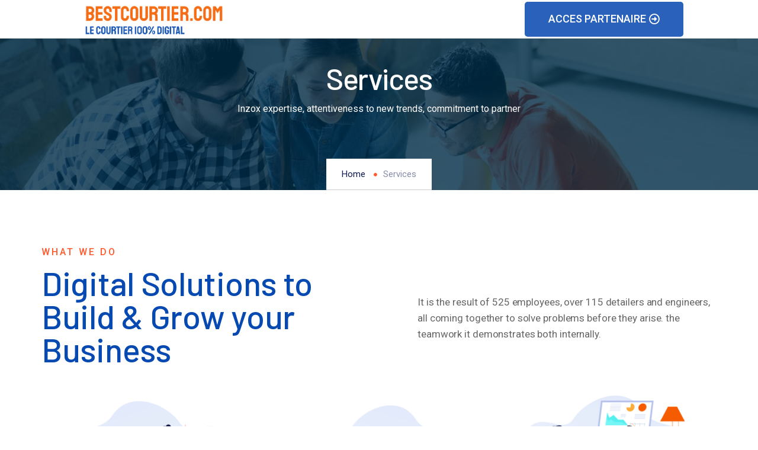

--- FILE ---
content_type: text/html; charset=UTF-8
request_url: https://bestcourtier.com/services/
body_size: 12057
content:
<!DOCTYPE html>
<html lang="fr-FR">
<head>
	<meta charset="UTF-8">
	<meta name="viewport" content="width=device-width, initial-scale=1.0"/>
		<title>Services &#8211; Best Courtier</title>
<link href="https://fonts.googleapis.com/css?family=Roboto%3A%2C400%2C700%2C900%7CBarlow%3A%2C400%2C700%2C900" rel="stylesheet"><meta name='robots' content='max-image-preview:large' />
<link rel='dns-prefetch' href='//maxcdn.bootstrapcdn.com' />
<link rel='dns-prefetch' href='//fonts.googleapis.com' />
<link rel="alternate" type="application/rss+xml" title="Best Courtier &raquo; Flux" href="https://bestcourtier.com/feed/" />
<link rel="alternate" type="application/rss+xml" title="Best Courtier &raquo; Flux des commentaires" href="https://bestcourtier.com/comments/feed/" />
<script type="text/javascript">
/* <![CDATA[ */
window._wpemojiSettings = {"baseUrl":"https:\/\/s.w.org\/images\/core\/emoji\/15.0.3\/72x72\/","ext":".png","svgUrl":"https:\/\/s.w.org\/images\/core\/emoji\/15.0.3\/svg\/","svgExt":".svg","source":{"concatemoji":"https:\/\/bestcourtier.com\/wp-includes\/js\/wp-emoji-release.min.js?ver=6.6.4"}};
/*! This file is auto-generated */
!function(i,n){var o,s,e;function c(e){try{var t={supportTests:e,timestamp:(new Date).valueOf()};sessionStorage.setItem(o,JSON.stringify(t))}catch(e){}}function p(e,t,n){e.clearRect(0,0,e.canvas.width,e.canvas.height),e.fillText(t,0,0);var t=new Uint32Array(e.getImageData(0,0,e.canvas.width,e.canvas.height).data),r=(e.clearRect(0,0,e.canvas.width,e.canvas.height),e.fillText(n,0,0),new Uint32Array(e.getImageData(0,0,e.canvas.width,e.canvas.height).data));return t.every(function(e,t){return e===r[t]})}function u(e,t,n){switch(t){case"flag":return n(e,"\ud83c\udff3\ufe0f\u200d\u26a7\ufe0f","\ud83c\udff3\ufe0f\u200b\u26a7\ufe0f")?!1:!n(e,"\ud83c\uddfa\ud83c\uddf3","\ud83c\uddfa\u200b\ud83c\uddf3")&&!n(e,"\ud83c\udff4\udb40\udc67\udb40\udc62\udb40\udc65\udb40\udc6e\udb40\udc67\udb40\udc7f","\ud83c\udff4\u200b\udb40\udc67\u200b\udb40\udc62\u200b\udb40\udc65\u200b\udb40\udc6e\u200b\udb40\udc67\u200b\udb40\udc7f");case"emoji":return!n(e,"\ud83d\udc26\u200d\u2b1b","\ud83d\udc26\u200b\u2b1b")}return!1}function f(e,t,n){var r="undefined"!=typeof WorkerGlobalScope&&self instanceof WorkerGlobalScope?new OffscreenCanvas(300,150):i.createElement("canvas"),a=r.getContext("2d",{willReadFrequently:!0}),o=(a.textBaseline="top",a.font="600 32px Arial",{});return e.forEach(function(e){o[e]=t(a,e,n)}),o}function t(e){var t=i.createElement("script");t.src=e,t.defer=!0,i.head.appendChild(t)}"undefined"!=typeof Promise&&(o="wpEmojiSettingsSupports",s=["flag","emoji"],n.supports={everything:!0,everythingExceptFlag:!0},e=new Promise(function(e){i.addEventListener("DOMContentLoaded",e,{once:!0})}),new Promise(function(t){var n=function(){try{var e=JSON.parse(sessionStorage.getItem(o));if("object"==typeof e&&"number"==typeof e.timestamp&&(new Date).valueOf()<e.timestamp+604800&&"object"==typeof e.supportTests)return e.supportTests}catch(e){}return null}();if(!n){if("undefined"!=typeof Worker&&"undefined"!=typeof OffscreenCanvas&&"undefined"!=typeof URL&&URL.createObjectURL&&"undefined"!=typeof Blob)try{var e="postMessage("+f.toString()+"("+[JSON.stringify(s),u.toString(),p.toString()].join(",")+"));",r=new Blob([e],{type:"text/javascript"}),a=new Worker(URL.createObjectURL(r),{name:"wpTestEmojiSupports"});return void(a.onmessage=function(e){c(n=e.data),a.terminate(),t(n)})}catch(e){}c(n=f(s,u,p))}t(n)}).then(function(e){for(var t in e)n.supports[t]=e[t],n.supports.everything=n.supports.everything&&n.supports[t],"flag"!==t&&(n.supports.everythingExceptFlag=n.supports.everythingExceptFlag&&n.supports[t]);n.supports.everythingExceptFlag=n.supports.everythingExceptFlag&&!n.supports.flag,n.DOMReady=!1,n.readyCallback=function(){n.DOMReady=!0}}).then(function(){return e}).then(function(){var e;n.supports.everything||(n.readyCallback(),(e=n.source||{}).concatemoji?t(e.concatemoji):e.wpemoji&&e.twemoji&&(t(e.twemoji),t(e.wpemoji)))}))}((window,document),window._wpemojiSettings);
/* ]]> */
</script>
<link rel='stylesheet' id='font-awesome-css' href='//maxcdn.bootstrapcdn.com/font-awesome/4.3.0/css/font-awesome.min.css?ver=6.6.4' type='text/css' media='all' />
<link rel='stylesheet' id='cyberpretStyles-css' href='https://bestcourtier.com/wp-content/plugins/cyberpret-calculettes/css/cyberpretStyles.css?ver=6.6.4' type='text/css' media='all' />
<link rel='stylesheet' id='elementor-frontend-legacy-css' href='https://bestcourtier.com/wp-content/plugins/elementor/assets/css/frontend-legacy.min.css?ver=3.5.1' type='text/css' media='all' />
<link rel='stylesheet' id='elementor-frontend-css' href='https://bestcourtier.com/wp-content/plugins/elementor/assets/css/frontend.min.css?ver=3.5.1' type='text/css' media='all' />
<link rel='stylesheet' id='elementor-post-211-css' href='https://bestcourtier.com/wp-content/uploads/elementor/css/post-211.css?ver=1640164704' type='text/css' media='all' />
<link rel='stylesheet' id='font-awesome-5-all-css' href='https://bestcourtier.com/wp-content/plugins/elementor/assets/lib/font-awesome/css/all.min.css?ver=3.5.1' type='text/css' media='all' />
<link rel='stylesheet' id='font-awesome-4-shim-css' href='https://bestcourtier.com/wp-content/plugins/elementor/assets/lib/font-awesome/css/v4-shims.min.css?ver=3.5.1' type='text/css' media='all' />
<link rel='stylesheet' id='elementor-post-10-css' href='https://bestcourtier.com/wp-content/uploads/elementor/css/post-10.css?ver=1640164704' type='text/css' media='all' />
<style id='wp-emoji-styles-inline-css' type='text/css'>

	img.wp-smiley, img.emoji {
		display: inline !important;
		border: none !important;
		box-shadow: none !important;
		height: 1em !important;
		width: 1em !important;
		margin: 0 0.07em !important;
		vertical-align: -0.1em !important;
		background: none !important;
		padding: 0 !important;
	}
</style>
<link rel='stylesheet' id='wp-block-library-css' href='https://bestcourtier.com/wp-includes/css/dist/block-library/style.min.css?ver=6.6.4' type='text/css' media='all' />
<style id='classic-theme-styles-inline-css' type='text/css'>
/*! This file is auto-generated */
.wp-block-button__link{color:#fff;background-color:#32373c;border-radius:9999px;box-shadow:none;text-decoration:none;padding:calc(.667em + 2px) calc(1.333em + 2px);font-size:1.125em}.wp-block-file__button{background:#32373c;color:#fff;text-decoration:none}
</style>
<style id='global-styles-inline-css' type='text/css'>
:root{--wp--preset--aspect-ratio--square: 1;--wp--preset--aspect-ratio--4-3: 4/3;--wp--preset--aspect-ratio--3-4: 3/4;--wp--preset--aspect-ratio--3-2: 3/2;--wp--preset--aspect-ratio--2-3: 2/3;--wp--preset--aspect-ratio--16-9: 16/9;--wp--preset--aspect-ratio--9-16: 9/16;--wp--preset--color--black: #000000;--wp--preset--color--cyan-bluish-gray: #abb8c3;--wp--preset--color--white: #ffffff;--wp--preset--color--pale-pink: #f78da7;--wp--preset--color--vivid-red: #cf2e2e;--wp--preset--color--luminous-vivid-orange: #ff6900;--wp--preset--color--luminous-vivid-amber: #fcb900;--wp--preset--color--light-green-cyan: #7bdcb5;--wp--preset--color--vivid-green-cyan: #00d084;--wp--preset--color--pale-cyan-blue: #8ed1fc;--wp--preset--color--vivid-cyan-blue: #0693e3;--wp--preset--color--vivid-purple: #9b51e0;--wp--preset--gradient--vivid-cyan-blue-to-vivid-purple: linear-gradient(135deg,rgba(6,147,227,1) 0%,rgb(155,81,224) 100%);--wp--preset--gradient--light-green-cyan-to-vivid-green-cyan: linear-gradient(135deg,rgb(122,220,180) 0%,rgb(0,208,130) 100%);--wp--preset--gradient--luminous-vivid-amber-to-luminous-vivid-orange: linear-gradient(135deg,rgba(252,185,0,1) 0%,rgba(255,105,0,1) 100%);--wp--preset--gradient--luminous-vivid-orange-to-vivid-red: linear-gradient(135deg,rgba(255,105,0,1) 0%,rgb(207,46,46) 100%);--wp--preset--gradient--very-light-gray-to-cyan-bluish-gray: linear-gradient(135deg,rgb(238,238,238) 0%,rgb(169,184,195) 100%);--wp--preset--gradient--cool-to-warm-spectrum: linear-gradient(135deg,rgb(74,234,220) 0%,rgb(151,120,209) 20%,rgb(207,42,186) 40%,rgb(238,44,130) 60%,rgb(251,105,98) 80%,rgb(254,248,76) 100%);--wp--preset--gradient--blush-light-purple: linear-gradient(135deg,rgb(255,206,236) 0%,rgb(152,150,240) 100%);--wp--preset--gradient--blush-bordeaux: linear-gradient(135deg,rgb(254,205,165) 0%,rgb(254,45,45) 50%,rgb(107,0,62) 100%);--wp--preset--gradient--luminous-dusk: linear-gradient(135deg,rgb(255,203,112) 0%,rgb(199,81,192) 50%,rgb(65,88,208) 100%);--wp--preset--gradient--pale-ocean: linear-gradient(135deg,rgb(255,245,203) 0%,rgb(182,227,212) 50%,rgb(51,167,181) 100%);--wp--preset--gradient--electric-grass: linear-gradient(135deg,rgb(202,248,128) 0%,rgb(113,206,126) 100%);--wp--preset--gradient--midnight: linear-gradient(135deg,rgb(2,3,129) 0%,rgb(40,116,252) 100%);--wp--preset--font-size--small: 13px;--wp--preset--font-size--medium: 20px;--wp--preset--font-size--large: 36px;--wp--preset--font-size--x-large: 42px;--wp--preset--spacing--20: 0.44rem;--wp--preset--spacing--30: 0.67rem;--wp--preset--spacing--40: 1rem;--wp--preset--spacing--50: 1.5rem;--wp--preset--spacing--60: 2.25rem;--wp--preset--spacing--70: 3.38rem;--wp--preset--spacing--80: 5.06rem;--wp--preset--shadow--natural: 6px 6px 9px rgba(0, 0, 0, 0.2);--wp--preset--shadow--deep: 12px 12px 50px rgba(0, 0, 0, 0.4);--wp--preset--shadow--sharp: 6px 6px 0px rgba(0, 0, 0, 0.2);--wp--preset--shadow--outlined: 6px 6px 0px -3px rgba(255, 255, 255, 1), 6px 6px rgba(0, 0, 0, 1);--wp--preset--shadow--crisp: 6px 6px 0px rgba(0, 0, 0, 1);}:where(.is-layout-flex){gap: 0.5em;}:where(.is-layout-grid){gap: 0.5em;}body .is-layout-flex{display: flex;}.is-layout-flex{flex-wrap: wrap;align-items: center;}.is-layout-flex > :is(*, div){margin: 0;}body .is-layout-grid{display: grid;}.is-layout-grid > :is(*, div){margin: 0;}:where(.wp-block-columns.is-layout-flex){gap: 2em;}:where(.wp-block-columns.is-layout-grid){gap: 2em;}:where(.wp-block-post-template.is-layout-flex){gap: 1.25em;}:where(.wp-block-post-template.is-layout-grid){gap: 1.25em;}.has-black-color{color: var(--wp--preset--color--black) !important;}.has-cyan-bluish-gray-color{color: var(--wp--preset--color--cyan-bluish-gray) !important;}.has-white-color{color: var(--wp--preset--color--white) !important;}.has-pale-pink-color{color: var(--wp--preset--color--pale-pink) !important;}.has-vivid-red-color{color: var(--wp--preset--color--vivid-red) !important;}.has-luminous-vivid-orange-color{color: var(--wp--preset--color--luminous-vivid-orange) !important;}.has-luminous-vivid-amber-color{color: var(--wp--preset--color--luminous-vivid-amber) !important;}.has-light-green-cyan-color{color: var(--wp--preset--color--light-green-cyan) !important;}.has-vivid-green-cyan-color{color: var(--wp--preset--color--vivid-green-cyan) !important;}.has-pale-cyan-blue-color{color: var(--wp--preset--color--pale-cyan-blue) !important;}.has-vivid-cyan-blue-color{color: var(--wp--preset--color--vivid-cyan-blue) !important;}.has-vivid-purple-color{color: var(--wp--preset--color--vivid-purple) !important;}.has-black-background-color{background-color: var(--wp--preset--color--black) !important;}.has-cyan-bluish-gray-background-color{background-color: var(--wp--preset--color--cyan-bluish-gray) !important;}.has-white-background-color{background-color: var(--wp--preset--color--white) !important;}.has-pale-pink-background-color{background-color: var(--wp--preset--color--pale-pink) !important;}.has-vivid-red-background-color{background-color: var(--wp--preset--color--vivid-red) !important;}.has-luminous-vivid-orange-background-color{background-color: var(--wp--preset--color--luminous-vivid-orange) !important;}.has-luminous-vivid-amber-background-color{background-color: var(--wp--preset--color--luminous-vivid-amber) !important;}.has-light-green-cyan-background-color{background-color: var(--wp--preset--color--light-green-cyan) !important;}.has-vivid-green-cyan-background-color{background-color: var(--wp--preset--color--vivid-green-cyan) !important;}.has-pale-cyan-blue-background-color{background-color: var(--wp--preset--color--pale-cyan-blue) !important;}.has-vivid-cyan-blue-background-color{background-color: var(--wp--preset--color--vivid-cyan-blue) !important;}.has-vivid-purple-background-color{background-color: var(--wp--preset--color--vivid-purple) !important;}.has-black-border-color{border-color: var(--wp--preset--color--black) !important;}.has-cyan-bluish-gray-border-color{border-color: var(--wp--preset--color--cyan-bluish-gray) !important;}.has-white-border-color{border-color: var(--wp--preset--color--white) !important;}.has-pale-pink-border-color{border-color: var(--wp--preset--color--pale-pink) !important;}.has-vivid-red-border-color{border-color: var(--wp--preset--color--vivid-red) !important;}.has-luminous-vivid-orange-border-color{border-color: var(--wp--preset--color--luminous-vivid-orange) !important;}.has-luminous-vivid-amber-border-color{border-color: var(--wp--preset--color--luminous-vivid-amber) !important;}.has-light-green-cyan-border-color{border-color: var(--wp--preset--color--light-green-cyan) !important;}.has-vivid-green-cyan-border-color{border-color: var(--wp--preset--color--vivid-green-cyan) !important;}.has-pale-cyan-blue-border-color{border-color: var(--wp--preset--color--pale-cyan-blue) !important;}.has-vivid-cyan-blue-border-color{border-color: var(--wp--preset--color--vivid-cyan-blue) !important;}.has-vivid-purple-border-color{border-color: var(--wp--preset--color--vivid-purple) !important;}.has-vivid-cyan-blue-to-vivid-purple-gradient-background{background: var(--wp--preset--gradient--vivid-cyan-blue-to-vivid-purple) !important;}.has-light-green-cyan-to-vivid-green-cyan-gradient-background{background: var(--wp--preset--gradient--light-green-cyan-to-vivid-green-cyan) !important;}.has-luminous-vivid-amber-to-luminous-vivid-orange-gradient-background{background: var(--wp--preset--gradient--luminous-vivid-amber-to-luminous-vivid-orange) !important;}.has-luminous-vivid-orange-to-vivid-red-gradient-background{background: var(--wp--preset--gradient--luminous-vivid-orange-to-vivid-red) !important;}.has-very-light-gray-to-cyan-bluish-gray-gradient-background{background: var(--wp--preset--gradient--very-light-gray-to-cyan-bluish-gray) !important;}.has-cool-to-warm-spectrum-gradient-background{background: var(--wp--preset--gradient--cool-to-warm-spectrum) !important;}.has-blush-light-purple-gradient-background{background: var(--wp--preset--gradient--blush-light-purple) !important;}.has-blush-bordeaux-gradient-background{background: var(--wp--preset--gradient--blush-bordeaux) !important;}.has-luminous-dusk-gradient-background{background: var(--wp--preset--gradient--luminous-dusk) !important;}.has-pale-ocean-gradient-background{background: var(--wp--preset--gradient--pale-ocean) !important;}.has-electric-grass-gradient-background{background: var(--wp--preset--gradient--electric-grass) !important;}.has-midnight-gradient-background{background: var(--wp--preset--gradient--midnight) !important;}.has-small-font-size{font-size: var(--wp--preset--font-size--small) !important;}.has-medium-font-size{font-size: var(--wp--preset--font-size--medium) !important;}.has-large-font-size{font-size: var(--wp--preset--font-size--large) !important;}.has-x-large-font-size{font-size: var(--wp--preset--font-size--x-large) !important;}
:where(.wp-block-post-template.is-layout-flex){gap: 1.25em;}:where(.wp-block-post-template.is-layout-grid){gap: 1.25em;}
:where(.wp-block-columns.is-layout-flex){gap: 2em;}:where(.wp-block-columns.is-layout-grid){gap: 2em;}
:root :where(.wp-block-pullquote){font-size: 1.5em;line-height: 1.6;}
</style>
<link rel='stylesheet' id='rs-plugin-settings-css' href='https://bestcourtier.com/wp-content/plugins/revslider/public/assets/css/rs6.css?ver=6.2.22' type='text/css' media='all' />
<style id='rs-plugin-settings-inline-css' type='text/css'>
#rs-demo-id {}
</style>
<link rel='stylesheet' id='wur_content_css-css' href='https://bestcourtier.com/wp-content/plugins/wp-ultimate-review/assets/public/css/content-page.css?ver=1.4.3' type='text/css' media='all' />
<link rel='stylesheet' id='dashicons-css' href='https://bestcourtier.com/wp-includes/css/dashicons.min.css?ver=6.6.4' type='text/css' media='all' />
<link rel='stylesheet' id='elementor-icons-ekiticons-css' href='https://bestcourtier.com/wp-content/plugins/elementskit-lite/modules/elementskit-icon-pack/assets/css/ekiticons.css?ver=2.5.1' type='text/css' media='all' />
<link rel='stylesheet' id='elementskit-parallax-style-css' href='https://bestcourtier.com/wp-content/plugins/inzox-essential/modules/elements/parallax/assets/css/style.css?ver=1.5.9' type='text/css' media='all' />
<link rel='stylesheet' id='elementor-icons-css' href='https://bestcourtier.com/wp-content/plugins/elementor/assets/lib/eicons/css/elementor-icons.min.css?ver=5.13.0' type='text/css' media='all' />
<link rel='stylesheet' id='elementor-post-7-css' href='https://bestcourtier.com/wp-content/uploads/elementor/css/post-7.css?ver=1640164705' type='text/css' media='all' />
<link rel='stylesheet' id='elementor-global-css' href='https://bestcourtier.com/wp-content/uploads/elementor/css/global.css?ver=1640164706' type='text/css' media='all' />
<link rel='stylesheet' id='elementor-post-1453-css' href='https://bestcourtier.com/wp-content/uploads/elementor/css/post-1453.css?ver=1640187196' type='text/css' media='all' />
<link rel='stylesheet' id='inzox-fonts-css' href='https://fonts.googleapis.com/css?family=Barlow%3A300%2C300i%2C400%2C400i%2C500%2C500i%2C600%2C600i%2C700%2C700i%2C800%2C800i%2C900%2C900i%7CRoboto%3A300%2C300i%2C400%2C400i%2C500%2C500i%2C700%2C700i%2C900%2C900i&#038;ver=1768901215' type='text/css' media='all' />
<link rel='stylesheet' id='bootstrap-min-css' href='https://bestcourtier.com/wp-content/themes/inzox/assets/css/bootstrap.min.css?ver=1768901215' type='text/css' media='all' />
<link rel='stylesheet' id='fontawesome-min-css' href='https://bestcourtier.com/wp-content/themes/inzox/assets/css/fontawesome.min.css?ver=1768901215' type='text/css' media='all' />
<link rel='stylesheet' id='iconfont-css' href='https://bestcourtier.com/wp-content/themes/inzox/assets/css/iconfont.css?ver=1768901215' type='text/css' media='all' />
<link rel='stylesheet' id='magnific-popup-css' href='https://bestcourtier.com/wp-content/themes/inzox/assets/css/magnific-popup.css?ver=1768901215' type='text/css' media='all' />
<link rel='stylesheet' id='owl-carousel-min-css' href='https://bestcourtier.com/wp-content/themes/inzox/assets/css/owl.carousel.min.css?ver=1768901215' type='text/css' media='all' />
<link rel='stylesheet' id='inzox-gutenberg-custom-css' href='https://bestcourtier.com/wp-content/themes/inzox/assets/css/gutenberg-custom.css?ver=1768901215' type='text/css' media='all' />
<link rel='stylesheet' id='inzox-style-css' href='https://bestcourtier.com/wp-content/themes/inzox/assets/css/master.css?ver=1768901215' type='text/css' media='all' />
<style id='inzox-style-inline-css' type='text/css'>

        body{ font-family:"Roboto";font-style:normal;font-weight:400; }

        h1{
            font-family:"Barlow";font-style:normal;font-weight:700;
        }
        h2{
            font-family:"Barlow";font-style:normal;font-weight:700; 
        }
        h3{ 
            font-family:"Barlow";font-style:normal;font-weight:700; 
        }

        h4{ 
            font-family:"Barlow";font-style:normal;font-weight:700;
        }
    
       
      

        a, .post-meta span i, .entry-header .entry-title a:hover, .sidebar ul li a:hover{
            color: #ff5b2e;
        }

        .entry-header .entry-title a{
            color: #222;
        }
     
        body{
            background-color: #fff;
        }
      
     
        .single-intro-text .count-number, .sticky.post .meta-featured-post,
        .sidebar .widget .widget-title:before, .pagination li.active a, .pagination li:hover a,
        .pagination li.active a:hover, .pagination li:hover a:hover,
        .sidebar .widget.widget_search .input-group-btn,
        .BackTo, .ticket-btn.btn:hover,
        .woocommerce div.product form.cart .button,
        .btn-primary,
        .BackTo,
        .header-book-btn .btn-primary,
        .header .navbar-container .navbar-light .main-menu > li > a:before,
        .header-transparent:before,
        .header-transparent .header-cart .cart-link a sup,
        .header-transparent .navSidebar-button,
        .owl-carousel .owl-dots .owl-dot.active,
        .testimonial-carousel.owl-carousel.style4 .author-name:after,
        .xs-review-box .xs-review .xs-btn,
        .sidebar .widget-title:before,
        .not-found .input-group-btn,
        .ts-product-slider.owl-carousel .owl-nav .owl-prev:hover, .ts-product-slider.owl-carousel .owl-nav .owl-next:hover,
        .woocommerce ul.products li.product .button,.woocommerce ul.products li.product .added_to_cart,
        .woocommerce nav.woocommerce-pagination ul li a:focus, .woocommerce nav.woocommerce-pagination ul li a:hover, .woocommerce nav.woocommerce-pagination ul li span.current,
        .woocommerce #respond input#submit.alt, .woocommerce a.button.alt, .woocommerce button.button.alt, .woocommerce input.button.alt,.sponsor-web-link a:hover i, .woocommerce .widget_price_filter .ui-slider .ui-slider-range,
        .woocommerce span.onsale,
        .navbar-light .navbar-toggler,
        .ts-contact-form .form-group .btn-submit:hover,
        .woocommerce table.cart td.actions button.button,
        .woocommerce a.button, .woocommerce button.button.alt,
        .faq .elementor-accordion .elementor-accordion-item .elementor-tab-title.elementor-active .elementor-accordion-icon,
        .woocommerce ul.products li.product .added_to_cart:hover, .woocommerce #respond input#submit.alt:hover, .woocommerce a.button.alt:hover, .woocommerce button.button.alt:hover, .woocommerce input.button.alt:hover,.woocommerce .widget_price_filter .ui-slider .ui-slider-handle,
        .project-wrapper .project-carousel .project-content .inzox-btn{
            background: #ff5b2e;
        }


        .btn-primary,
        .sidebar .widget.widget_search .form-control:focus,
        .not-found .form-control:focus,
        .ts-contact-form .form-group .btn-submit:hover,
        .woocommerce div.product .woocommerce-tabs ul.tabs li.active{
            border-color: #ff5b2e;
        }

      

        .copyright .footer-social li a i:hover,
        .copyright .copyright-text a,
        .header .navbar-container .navbar-light .main-menu li a:hover,
        .header .navbar-container .navbar-light .main-menu li.active > a,
        .post .entry-header .entry-title a:hover,
        a:hover,
        .ts-footer .footer-menu li a:hover,
        .tag-lists a:hover, .tagcloud a:hover,
        .post-navigation span:hover, .post-navigation h3:hover,
        #rev_slider_4_1  .inzox .tp-bullet.selected:after,
        #rev_slider_4_1 .inzox.tparrows::before,
        .woocommerce ul.products li.product .woocommerce-loop-product__title:hover{
            color: #ff5b2e;
        }

        .footer-widget p strong a,
        .nav-classic-transparent.header .navbar-container .navbar-light .main-menu li a:hover{
            color: #d23910;

        }

        .header-book-btn .btn-primary:hover,
        .btn-primary:hover,
        .xs-review-box .xs-review .xs-btn:hover,
        .nav-classic-transparent .header-cart .cart-link a sup{
            background: #d23910;
        }
        .header-book-btn .btn-primary:hover,
        .btn-primary:hover{
            border-color: #d23910;
        }

        

        
         .header-book-btn .btn-primary{
            background: #e7272d;
            border-color: #e7272d;
        }
         
         .header-book-btn .btn-primary{
            color: #fff;
        }
         
            .header .navbar-container .navbar-light .main-menu > li > a,
            .header-transparent .header-nav-right-info li{
             font-family:"Barlow";font-style:normal;font-size:14px;font-weight:700;
         }

        .ts-footer{
            background-color: #1b1b1b;
            padding-top:50px;
            background-image:url();;
            background-repeat: no-repeat;
            background-size: cover;
        }
        
        

      .copyright .copyright-text{
         color: #fff;
      }

     
</style>
<link rel='stylesheet' id='ekit-widget-styles-css' href='https://bestcourtier.com/wp-content/plugins/elementskit-lite/widgets/init/assets/css/widget-styles.css?ver=2.5.1' type='text/css' media='all' />
<link rel='stylesheet' id='ekit-responsive-css' href='https://bestcourtier.com/wp-content/plugins/elementskit-lite/widgets/init/assets/css/responsive.css?ver=2.5.1' type='text/css' media='all' />
<link rel='stylesheet' id='google-fonts-1-css' href='https://fonts.googleapis.com/css?family=Roboto%3A100%2C100italic%2C200%2C200italic%2C300%2C300italic%2C400%2C400italic%2C500%2C500italic%2C600%2C600italic%2C700%2C700italic%2C800%2C800italic%2C900%2C900italic%7CRoboto+Slab%3A100%2C100italic%2C200%2C200italic%2C300%2C300italic%2C400%2C400italic%2C500%2C500italic%2C600%2C600italic%2C700%2C700italic%2C800%2C800italic%2C900%2C900italic&#038;display=auto&#038;ver=6.6.4' type='text/css' media='all' />
<link rel='stylesheet' id='elementor-icons-shared-0-css' href='https://bestcourtier.com/wp-content/plugins/elementor/assets/lib/font-awesome/css/fontawesome.min.css?ver=5.15.3' type='text/css' media='all' />
<link rel='stylesheet' id='elementor-icons-fa-regular-css' href='https://bestcourtier.com/wp-content/plugins/elementor/assets/lib/font-awesome/css/regular.min.css?ver=5.15.3' type='text/css' media='all' />
<link rel='stylesheet' id='elementor-icons-fa-solid-css' href='https://bestcourtier.com/wp-content/plugins/elementor/assets/lib/font-awesome/css/solid.min.css?ver=5.15.3' type='text/css' media='all' />
<script type="text/javascript" src="https://bestcourtier.com/wp-includes/js/jquery/jquery.min.js?ver=3.7.1" id="jquery-core-js"></script>
<script type="text/javascript" src="https://bestcourtier.com/wp-includes/js/jquery/jquery-migrate.min.js?ver=3.4.1" id="jquery-migrate-js"></script>
<script type="text/javascript" src="https://bestcourtier.com/wp-content/plugins/elementor/assets/lib/font-awesome/js/v4-shims.min.js?ver=3.5.1" id="font-awesome-4-shim-js"></script>
<script type="text/javascript" src="https://bestcourtier.com/wp-content/plugins/revslider/public/assets/js/rbtools.min.js?ver=6.2.22" id="tp-tools-js"></script>
<script type="text/javascript" src="https://bestcourtier.com/wp-content/plugins/revslider/public/assets/js/rs6.min.js?ver=6.2.22" id="revmin-js"></script>
<script type="text/javascript" src="https://bestcourtier.com/wp-content/plugins/wp-ultimate-review/assets/public/script/content-page.js?ver=1.4.3" id="wur_review_content_script-js"></script>
<script type="text/javascript" src="https://bestcourtier.com/wp-content/plugins/inzox-essential/modules/elements/parallax/assets/js/jarallax.js?ver=1.5.9" id="jarallax-js"></script>
<link rel="https://api.w.org/" href="https://bestcourtier.com/wp-json/" /><link rel="alternate" title="JSON" type="application/json" href="https://bestcourtier.com/wp-json/wp/v2/pages/1453" /><link rel="EditURI" type="application/rsd+xml" title="RSD" href="https://bestcourtier.com/xmlrpc.php?rsd" />
<meta name="generator" content="WordPress 6.6.4" />
<link rel="canonical" href="https://bestcourtier.com/services/" />
<link rel='shortlink' href='https://bestcourtier.com/?p=1453' />
<link rel="alternate" title="oEmbed (JSON)" type="application/json+oembed" href="https://bestcourtier.com/wp-json/oembed/1.0/embed?url=https%3A%2F%2Fbestcourtier.com%2Fservices%2F" />
<link rel="alternate" title="oEmbed (XML)" type="text/xml+oembed" href="https://bestcourtier.com/wp-json/oembed/1.0/embed?url=https%3A%2F%2Fbestcourtier.com%2Fservices%2F&#038;format=xml" />

			<script type="text/javascript">
				var elementskit_module_parallax_url = "https://bestcourtier.com/wp-content/plugins/inzox-essential/modules/elements/parallax/"
			</script>
		<meta name="generator" content="Powered by Slider Revolution 6.2.22 - responsive, Mobile-Friendly Slider Plugin for WordPress with comfortable drag and drop interface." />
<script type="text/javascript">function setREVStartSize(e){
			//window.requestAnimationFrame(function() {				 
				window.RSIW = window.RSIW===undefined ? window.innerWidth : window.RSIW;	
				window.RSIH = window.RSIH===undefined ? window.innerHeight : window.RSIH;	
				try {								
					var pw = document.getElementById(e.c).parentNode.offsetWidth,
						newh;
					pw = pw===0 || isNaN(pw) ? window.RSIW : pw;
					e.tabw = e.tabw===undefined ? 0 : parseInt(e.tabw);
					e.thumbw = e.thumbw===undefined ? 0 : parseInt(e.thumbw);
					e.tabh = e.tabh===undefined ? 0 : parseInt(e.tabh);
					e.thumbh = e.thumbh===undefined ? 0 : parseInt(e.thumbh);
					e.tabhide = e.tabhide===undefined ? 0 : parseInt(e.tabhide);
					e.thumbhide = e.thumbhide===undefined ? 0 : parseInt(e.thumbhide);
					e.mh = e.mh===undefined || e.mh=="" || e.mh==="auto" ? 0 : parseInt(e.mh,0);		
					if(e.layout==="fullscreen" || e.l==="fullscreen") 						
						newh = Math.max(e.mh,window.RSIH);					
					else{					
						e.gw = Array.isArray(e.gw) ? e.gw : [e.gw];
						for (var i in e.rl) if (e.gw[i]===undefined || e.gw[i]===0) e.gw[i] = e.gw[i-1];					
						e.gh = e.el===undefined || e.el==="" || (Array.isArray(e.el) && e.el.length==0)? e.gh : e.el;
						e.gh = Array.isArray(e.gh) ? e.gh : [e.gh];
						for (var i in e.rl) if (e.gh[i]===undefined || e.gh[i]===0) e.gh[i] = e.gh[i-1];
											
						var nl = new Array(e.rl.length),
							ix = 0,						
							sl;					
						e.tabw = e.tabhide>=pw ? 0 : e.tabw;
						e.thumbw = e.thumbhide>=pw ? 0 : e.thumbw;
						e.tabh = e.tabhide>=pw ? 0 : e.tabh;
						e.thumbh = e.thumbhide>=pw ? 0 : e.thumbh;					
						for (var i in e.rl) nl[i] = e.rl[i]<window.RSIW ? 0 : e.rl[i];
						sl = nl[0];									
						for (var i in nl) if (sl>nl[i] && nl[i]>0) { sl = nl[i]; ix=i;}															
						var m = pw>(e.gw[ix]+e.tabw+e.thumbw) ? 1 : (pw-(e.tabw+e.thumbw)) / (e.gw[ix]);					
						newh =  (e.gh[ix] * m) + (e.tabh + e.thumbh);
					}				
					if(window.rs_init_css===undefined) window.rs_init_css = document.head.appendChild(document.createElement("style"));					
					document.getElementById(e.c).height = newh+"px";
					window.rs_init_css.innerHTML += "#"+e.c+"_wrapper { height: "+newh+"px }";				
				} catch(e){
					console.log("Failure at Presize of Slider:" + e)
				}					   
			//});
		  };</script>
		<style type="text/css" id="wp-custom-css">
			.banner-area{
	padding: 0;
}

.ts-footer-bottom-hour .elementor-icon-list-items li.elementor-icon-list-item{
	position: relative;
}
.ts-footer-bottom-hour .elementor-icon-list-items li.elementor-icon-list-item span:before {
    position: absolute;
    content: "";
    background: #FF5B2E;
    width: 5px;
    height: 5px;
    top: 7px;
    left: -10px;
    margin: auto;
    border-radius: 50%;
}
.ts-footer-menu ul.menu li.menu-item a {
    color: #BBB;
    font-size: 15px;
    font-weight: 400;
    line-height: 18px;
    text-transform: uppercase;
    letter-spacing: -0.1px;
}
.ts-footer-menu ul.menu {
    padding: 0;
    list-style: none;
}
.ts-footer-menu ul.menu li.menu-item {
    position: relative;
    padding-left: 10px;
    margin-bottom: 12px;
}
.ts-footer-menu ul.menu li.menu-item a:before {
    position: absolute;
    content: "";
    background: #FF5B2E;
    width: 5px;
    height: 5px;
    top: 0;
    bottom: 0;
    left: 0;
    margin: auto;
    border-radius: 50%;
}
.metform-home-four .metform-btn.metform-submit-btn{
	display: block;
	width: 100%;
}
.metform-home-four .metform-btn.metform-submit-btn svg{
	position: relative;
	top: 2px;
	margin-left: 5px;
}
.top-bar-menu .menu{
	padding: 0;
	margin: 0;
	text-align: right;
}
.top-bar-menu .menu li{
	list-style: none;
	display: inline-block;
}
.top-bar-menu .menu li a{
	color:#002C47;
	font-size: 13px;
	line-height: 15px;
	padding: 0 15px;
	position: relative;
}
.top-bar-menu .menu li:last-child a{
	padding-right: 0;
}
.top-bar-menu .menu li a:after{
	background: #707070;
	height: 15px;
	width: 1px;
	content: "";
	right: 0;
	top: 0;
	position: absolute;
}
.top-bar-menu .menu li:last-child a:after{
	width: 0;
}
@media (max-width:767px){
	.top-bar-menu .menu{
		text-align: left;
	}
}
.service-style-5 .img-container{
	background:#F2F6FB;
	padding-top: 20px;
}
.service-style-5 .service-details-hover{
	bottom: 100%;
	top: auto;
	height: 0;
	transition: .5s ease;
	}
.service-style-5:hover .service-details-hover{
	height: 100%;
	bottom: 0;
	box-shadow: 0 20px 40px rgba(0,0,0, 0.12);
}
.metform-home-four-con .metform-btn.metform-submit-btn svg{
	position: relative;
	top: 2px;
	margin-left: 5px;
}
.elementskit-dropdown li:first-child {
    margin-top: 0;
}
.elementskit-dropdown li:last-child {
    margin-bottom: 0;
}
.project-wrapper .project-thumb{
	background-color: #F5F8FC;
}
		</style>
		</head>
<body class="page-template page-template-template page-template-full-width-template page-template-templatefull-width-template-php page page-id-1453 sidebar-active sidebar-class elementor-default elementor-kit-7 elementor-page elementor-page-1453">
<div class="ekit-template-content-markup ekit-template-content-header ekit-template-content-theme-support">
		<div data-elementor-type="wp-post" data-elementor-id="211" class="elementor elementor-211" data-elementor-settings="[]">
						<div class="elementor-inner">
							<div class="elementor-section-wrap">
							<section class="elementor-section elementor-top-section elementor-element elementor-element-bcc7caf header-2 header-4 elementor-section-boxed elementor-section-height-default elementor-section-height-default" data-id="bcc7caf" data-element_type="section" data-settings="{&quot;background_background&quot;:&quot;classic&quot;}">
							<div class="elementor-background-overlay"></div>
							<div class="elementor-container elementor-column-gap-default">
							<div class="elementor-row">
					<div class="elementor-column elementor-col-33 elementor-top-column elementor-element elementor-element-85fa8a6" data-id="85fa8a6" data-element_type="column" data-settings="{&quot;background_background&quot;:&quot;classic&quot;}">
			<div class="elementor-column-wrap elementor-element-populated">
							<div class="elementor-widget-wrap">
						<div class="elementor-element elementor-element-7470f29 elementor-widget elementor-widget-inzox-logo" data-id="7470f29" data-element_type="widget" data-settings="{&quot;ekit_we_effect_on&quot;:&quot;none&quot;}" data-widget_type="inzox-logo.default">
				<div class="elementor-widget-container">
			    <div class="inzox-widget-logo">
        <a href="https://bestcourtier.com/" class="logo">
            <img src="https://bestcourtier.com/wp-content/uploads/2020/10/bestcourtierlogo.png" alt="Best Courtier">
        </a>
    </div>

    		</div>
				</div>
						</div>
					</div>
		</div>
				<div class="elementor-column elementor-col-33 elementor-top-column elementor-element elementor-element-90eb26c" data-id="90eb26c" data-element_type="column">
			<div class="elementor-column-wrap">
							<div class="elementor-widget-wrap">
								</div>
					</div>
		</div>
				<div class="elementor-column elementor-col-33 elementor-top-column elementor-element elementor-element-727cc0d elementor-hidden-tablet elementor-hidden-phone" data-id="727cc0d" data-element_type="column">
			<div class="elementor-column-wrap elementor-element-populated">
							<div class="elementor-widget-wrap">
						<div class="elementor-element elementor-element-399f0a1 elementor-button-info elementor-align-center elementor-widget elementor-widget-button" data-id="399f0a1" data-element_type="widget" data-settings="{&quot;ekit_we_effect_on&quot;:&quot;none&quot;}" data-widget_type="button.default">
				<div class="elementor-widget-container">
					<div class="elementor-button-wrapper">
			<a href="https://bestcourtier.com/clients/" class="elementor-button-link elementor-button elementor-size-lg" role="button">
						<span class="elementor-button-content-wrapper">
						<span class="elementor-button-icon elementor-align-icon-right">
				<i aria-hidden="true" class="far fa-arrow-alt-circle-right"></i>			</span>
						<span class="elementor-button-text">ACCES PARTENAIRE</span>
		</span>
					</a>
		</div>
				</div>
				</div>
						</div>
					</div>
		</div>
								</div>
					</div>
		</section>
						</div>
						</div>
					</div>
		</div>


     <div class="banner-area banner-bg" style="background-image:url(https://bestcourtier.com/wp-content/themes/inzox/assets/images/banner/banner.jpg);">
            <div class="container">
                <div class="row">
                    <div class="col-md-12 text-center">
                        <div class="banner-content">
                           <h2 class="banner-title mt-80">
                              Services 
                           </h2>
                           <p>
                              Inzox expertise, attentiveness to new trends, commitment to partner                           </p>
                        </div>
                                                     <ol class="breadcrumb" data-wow-duration="2s"><li><a href="https://bestcourtier.com">Home</a></li> <i class="fas fa-circle"></i><li>Services</li></ol>                                             </div>
                </div>
            </div>
        </div>  
  
   	<div id="post-1453" class="home-full-width-content post-1453 page type-page status-publish hentry" role="main">
		<div class="builder-content">
									<div data-elementor-type="wp-page" data-elementor-id="1453" class="elementor elementor-1453" data-elementor-settings="[]">
						<div class="elementor-inner">
							<div class="elementor-section-wrap">
							<section class="elementor-section elementor-top-section elementor-element elementor-element-2086d453 elementor-section-boxed elementor-section-height-default elementor-section-height-default" data-id="2086d453" data-element_type="section">
						<div class="elementor-container elementor-column-gap-default">
							<div class="elementor-row">
					<div class="elementor-column elementor-col-100 elementor-top-column elementor-element elementor-element-7735058f" data-id="7735058f" data-element_type="column">
			<div class="elementor-column-wrap elementor-element-populated">
							<div class="elementor-widget-wrap">
						<section class="elementor-section elementor-inner-section elementor-element elementor-element-e4d7d76 elementor-section-boxed elementor-section-height-default elementor-section-height-default" data-id="e4d7d76" data-element_type="section">
						<div class="elementor-container elementor-column-gap-default">
							<div class="elementor-row">
					<div class="elementor-column elementor-col-50 elementor-inner-column elementor-element elementor-element-59153143" data-id="59153143" data-element_type="column">
			<div class="elementor-column-wrap elementor-element-populated">
							<div class="elementor-widget-wrap">
						<div class="elementor-element elementor-element-66ea921a elementor-widget elementor-widget-elementskit-heading" data-id="66ea921a" data-element_type="widget" data-settings="{&quot;ekit_we_effect_on&quot;:&quot;none&quot;}" data-widget_type="elementskit-heading.default">
				<div class="elementor-widget-container">
			<div class="ekit-wid-con" ><div class="ekit-heading elementskit-section-title-wraper text_left   ekit_heading_tablet-   ekit_heading_mobile-"><p class="elementskit-section-subtitle  ">What We Do</p><h3 class="ekit-heading--title elementskit-section-title ">
					Digital Solutions to Build &amp; Grow your Business
				</h3></div></div>		</div>
				</div>
						</div>
					</div>
		</div>
				<div class="elementor-column elementor-col-50 elementor-inner-column elementor-element elementor-element-38bb49fa" data-id="38bb49fa" data-element_type="column">
			<div class="elementor-column-wrap elementor-element-populated">
							<div class="elementor-widget-wrap">
						<div class="elementor-element elementor-element-7c62d02a elementor-widget elementor-widget-text-editor" data-id="7c62d02a" data-element_type="widget" data-settings="{&quot;ekit_we_effect_on&quot;:&quot;none&quot;}" data-widget_type="text-editor.default">
				<div class="elementor-widget-container">
								<div class="elementor-text-editor elementor-clearfix">
				<p>It is the result of 525 employees, over 115 detailers and engineers, all coming together to solve problems before they arise. the teamwork it demonstrates both internally.</p>					</div>
						</div>
				</div>
						</div>
					</div>
		</div>
								</div>
					</div>
		</section>
				<div class="elementor-element elementor-element-2d5d5fa elementor-widget elementor-widget-inzox-services" data-id="2d5d5fa" data-element_type="widget" data-settings="{&quot;ekit_we_effect_on&quot;:&quot;none&quot;}" data-widget_type="inzox-services.default">
				<div class="elementor-widget-container">
			
   <div class="ts-services-wrapper ts-services-style2">
      <div class="row">
                        <div class="col-md-6 col-lg-4">
               <div class="service-item service-style-2">
                                                               <div class="img-container">
                           <img decoding="async" class="img-fluid" src="https://bestcourtier.com/wp-content/uploads/2020/06/service_image1.png" alt="Strategy &amp; Planning">
                        </div>
                                                         <div class="service-details">
                     <h3 class="service-title"><a href="https://bestcourtier.com/service/strategy-planning-2/">Strategy &amp; Planning</a></h3>
                     <div class="services-content">
                         
                           <p>Delivering deep insight game changing ideas revolutionary</p>
                                                                        <div class="service-read-more">
                           <a href="https://bestcourtier.com/service/strategy-planning-2/" class="read-more-icon">
                                                               Read More                                                            <i aria-hidden="true" class="fas fa-plus"></i>                              
                           </a>
                     </div>
                                       </div>
               </div>
            </div>
         </div>                   
                     <div class="col-md-6 col-lg-4">
               <div class="service-item service-style-2">
                                                               <div class="img-container">
                           <img decoding="async" class="img-fluid" src="https://bestcourtier.com/wp-content/uploads/2020/06/service_image2.png" alt="Audit &amp; Evaluation">
                        </div>
                                                         <div class="service-details">
                     <h3 class="service-title"><a href="https://bestcourtier.com/service/audit-evaluation/">Audit &amp; Evaluation</a></h3>
                     <div class="services-content">
                         
                           <p>Employees, over 115 detailers and engineers, all</p>
                                                                        <div class="service-read-more">
                           <a href="https://bestcourtier.com/service/audit-evaluation/" class="read-more-icon">
                                                               Read More                                                            <i aria-hidden="true" class="fas fa-plus"></i>                              
                           </a>
                     </div>
                                       </div>
               </div>
            </div>
         </div>                   
                     <div class="col-md-6 col-lg-4">
               <div class="service-item service-style-2">
                                                               <div class="img-container">
                           <img decoding="async" class="img-fluid" src="https://bestcourtier.com/wp-content/uploads/2020/06/service_image4.png" alt="Project Management">
                        </div>
                                                         <div class="service-details">
                     <h3 class="service-title"><a href="https://bestcourtier.com/service/project-management/">Project Management</a></h3>
                     <div class="services-content">
                         
                           <p>Structural steel expertise goes well participating in</p>
                                                                        <div class="service-read-more">
                           <a href="https://bestcourtier.com/service/project-management/" class="read-more-icon">
                                                               Read More                                                            <i aria-hidden="true" class="fas fa-plus"></i>                              
                           </a>
                     </div>
                                       </div>
               </div>
            </div>
         </div>                   
                     <div class="col-md-6 col-lg-4">
               <div class="service-item service-style-2">
                                                               <div class="img-container">
                           <img decoding="async" class="img-fluid" src="https://bestcourtier.com/wp-content/uploads/2020/06/service_image3.png" alt="Support &amp; Maintain">
                        </div>
                                                         <div class="service-details">
                     <h3 class="service-title"><a href="https://bestcourtier.com/service/support-maintenance/">Support &amp; Maintain</a></h3>
                     <div class="services-content">
                         
                           <p>Steel expertise goes well participating in the</p>
                                                                        <div class="service-read-more">
                           <a href="https://bestcourtier.com/service/support-maintenance/" class="read-more-icon">
                                                               Read More                                                            <i aria-hidden="true" class="fas fa-plus"></i>                              
                           </a>
                     </div>
                                       </div>
               </div>
            </div>
         </div>                   
                     <div class="col-md-6 col-lg-4">
               <div class="service-item service-style-2">
                                                               <div class="img-container">
                           <img decoding="async" class="img-fluid" src="https://bestcourtier.com/wp-content/uploads/2020/06/service_image6.png" alt="Restructuring">
                        </div>
                                                         <div class="service-details">
                     <h3 class="service-title"><a href="https://bestcourtier.com/service/finance-restructuring/">Restructuring</a></h3>
                     <div class="services-content">
                         
                           <p>Electronic typesetting, remaining essentially solve make the</p>
                                                                        <div class="service-read-more">
                           <a href="https://bestcourtier.com/service/finance-restructuring/" class="read-more-icon">
                                                               Read More                                                            <i aria-hidden="true" class="fas fa-plus"></i>                              
                           </a>
                     </div>
                                       </div>
               </div>
            </div>
         </div>                   
                     <div class="col-md-6 col-lg-4">
               <div class="service-item service-style-2">
                                                               <div class="img-container">
                           <img decoding="async" class="img-fluid" src="https://bestcourtier.com/wp-content/uploads/2020/06/service_image5.png" alt="HR Consulting">
                        </div>
                                                         <div class="service-details">
                     <h3 class="service-title"><a href="https://bestcourtier.com/service/hr-consulting/">HR Consulting</a></h3>
                     <div class="services-content">
                         
                           <p>Management typesetting essentially solve make the type</p>
                                                                        <div class="service-read-more">
                           <a href="https://bestcourtier.com/service/hr-consulting/" class="read-more-icon">
                                                               Read More                                                            <i aria-hidden="true" class="fas fa-plus"></i>                              
                           </a>
                     </div>
                                       </div>
               </div>
            </div>
         </div>                   
               </div>                        
   </div><!-- block-item6 -->
	
    
    		</div>
				</div>
						</div>
					</div>
		</div>
								</div>
					</div>
		</section>
						</div>
						</div>
					</div>
							</div> <!-- end main-content -->
	</div> <!-- end main-content -->
<div class="ekit-template-content-markup ekit-template-content-footer ekit-template-content-theme-support">
		<div data-elementor-type="wp-post" data-elementor-id="10" class="elementor elementor-10" data-elementor-settings="[]">
						<div class="elementor-inner">
							<div class="elementor-section-wrap">
							<section class="elementor-section elementor-top-section elementor-element elementor-element-2ff5a51 elementor-section-boxed elementor-section-height-default elementor-section-height-default" data-id="2ff5a51" data-element_type="section" data-settings="{&quot;background_background&quot;:&quot;classic&quot;}">
							<div class="elementor-background-overlay"></div>
							<div class="elementor-container elementor-column-gap-default">
							<div class="elementor-row">
					<div class="elementor-column elementor-col-33 elementor-top-column elementor-element elementor-element-6d30bb5" data-id="6d30bb5" data-element_type="column">
			<div class="elementor-column-wrap elementor-element-populated">
							<div class="elementor-widget-wrap">
						<div class="elementor-element elementor-element-9480a7a elementor-widget elementor-widget-inzox-logo" data-id="9480a7a" data-element_type="widget" data-settings="{&quot;ekit_we_effect_on&quot;:&quot;none&quot;}" data-widget_type="inzox-logo.default">
				<div class="elementor-widget-container">
			    <div class="inzox-widget-logo">
        <a href="https://bestcourtier.com/" class="logo">
            <img src="https://bestcourtier.com/wp-content/uploads/2020/10/bestcourtierlogo.png" alt="Best Courtier">
        </a>
    </div>

    		</div>
				</div>
				<div class="elementor-element elementor-element-ca13b26 elementor-widget elementor-widget-text-editor" data-id="ca13b26" data-element_type="widget" data-settings="{&quot;ekit_we_effect_on&quot;:&quot;none&quot;}" data-widget_type="text-editor.default">
				<div class="elementor-widget-container">
								<div class="elementor-text-editor elementor-clearfix">
				<p>Devenez Partenaire d&rsquo;un Courtier 100% Digital</p>					</div>
						</div>
				</div>
						</div>
					</div>
		</div>
				<div class="elementor-column elementor-col-33 elementor-top-column elementor-element elementor-element-43d79c2" data-id="43d79c2" data-element_type="column">
			<div class="elementor-column-wrap elementor-element-populated">
							<div class="elementor-widget-wrap">
						<div class="elementor-element elementor-element-9a90410 elementor-widget elementor-widget-elementskit-heading" data-id="9a90410" data-element_type="widget" data-settings="{&quot;ekit_we_effect_on&quot;:&quot;none&quot;}" data-widget_type="elementskit-heading.default">
				<div class="elementor-widget-container">
			<div class="ekit-wid-con" ><div class="ekit-heading elementskit-section-title-wraper text_left   ekit_heading_tablet-   ekit_heading_mobile-"><h3 class="ekit-heading--title elementskit-section-title ">
					Liens Utiles
				</h3></div></div>		</div>
				</div>
				<div class="elementor-element elementor-element-b4c20f7 elementor-widget elementor-widget-elementskit-page-list" data-id="b4c20f7" data-element_type="widget" data-settings="{&quot;ekit_we_effect_on&quot;:&quot;none&quot;}" data-widget_type="elementskit-page-list.default">
				<div class="elementor-widget-container">
			<div class="ekit-wid-con" >		<div class="elementor-icon-list-items ">
							<div class="elementor-icon-list-item   " >
					<a  target=_self rel=""  href="https://bestcourtier.com/clients/" class="elementor-repeater-item-e0a4187 ekit_badge_left">
						<div class="ekit_page_list_content">
															<span class="elementor-icon-list-icon">
									<i aria-hidden="true" class="far fa-address-book"></i>								</span>
														<span class="elementor-icon-list-text">
								<span class="ekit_page_list_title_title">Accès Membre</span>
															</span>
						</div>
											</a>
				</div>
								<div class="elementor-icon-list-item   " >
					<a  target=_self rel=""  href="https://bestcourtier.com/calculer-votre-taeg/" class="elementor-repeater-item-9d2ac7d ekit_badge_left">
						<div class="ekit_page_list_content">
															<span class="elementor-icon-list-icon">
									<i aria-hidden="true" class="icon icon-calculator"></i>								</span>
														<span class="elementor-icon-list-text">
								<span class="ekit_page_list_title_title">Calculer le TAEG</span>
															</span>
						</div>
											</a>
				</div>
								<div class="elementor-icon-list-item   " >
					<a  target=_self rel=""  href="https://bestcourtier.com/calculette-credit-immobilier/" class="elementor-repeater-item-86e045d ekit_badge_left">
						<div class="ekit_page_list_content">
															<span class="elementor-icon-list-icon">
									<i aria-hidden="true" class="fas fa-calculator"></i>								</span>
														<span class="elementor-icon-list-text">
								<span class="ekit_page_list_title_title">Calcul Crédit Immo</span>
															</span>
						</div>
											</a>
				</div>
								<div class="elementor-icon-list-item   " >
					<a  target=_self rel=""  href="https://bestcourtier.com/calculer-le-crd/" class="elementor-repeater-item-35c95d8 ekit_badge_left">
						<div class="ekit_page_list_content">
															<span class="elementor-icon-list-icon">
									<i aria-hidden="true" class="icon icon-calculator2"></i>								</span>
														<span class="elementor-icon-list-text">
								<span class="ekit_page_list_title_title">Calcul du CRD</span>
															</span>
						</div>
											</a>
				</div>
						</div>
		</div>		</div>
				</div>
				<div class="elementor-element elementor-element-26452ba elementor-icon-list--layout-traditional elementor-list-item-link-full_width elementor-widget elementor-widget-icon-list" data-id="26452ba" data-element_type="widget" data-settings="{&quot;ekit_we_effect_on&quot;:&quot;none&quot;}" data-widget_type="icon-list.default">
				<div class="elementor-widget-container">
					<ul class="elementor-icon-list-items">
							<li class="elementor-icon-list-item">
											<a href="https://jerenegocie.com/assurance-emprunteur/" target="_blank">

												<span class="elementor-icon-list-icon">
							<i aria-hidden="true" class="fas fa-check"></i>						</span>
										<span class="elementor-icon-list-text">Faire Devis Emprunteur</span>
											</a>
									</li>
						</ul>
				</div>
				</div>
				<div class="elementor-element elementor-element-7885491 elementor-widget elementor-widget-elementskit-page-list" data-id="7885491" data-element_type="widget" data-settings="{&quot;ekit_we_effect_on&quot;:&quot;none&quot;}" data-widget_type="elementskit-page-list.default">
				<div class="elementor-widget-container">
			<div class="ekit-wid-con" >		<div class="elementor-icon-list-items ">
							<div class="elementor-icon-list-item   " >
					<a  target=_self rel=""  href="https://bestcourtier.com/conditions-generales/" class="elementor-repeater-item-ae7177e ekit_badge_left">
						<div class="ekit_page_list_content">
														<span class="elementor-icon-list-text">
								<span class="ekit_page_list_title_title">Conditions Générales</span>
															</span>
						</div>
											</a>
				</div>
								<div class="elementor-icon-list-item   " >
					<a  target=_self rel=""  href="https://bestcourtier.com/politique-de-confidentialite/" class="elementor-repeater-item-501a37c ekit_badge_left">
						<div class="ekit_page_list_content">
														<span class="elementor-icon-list-text">
								<span class="ekit_page_list_title_title">Politique de Confidentialité</span>
															</span>
						</div>
											</a>
				</div>
						</div>
		</div>		</div>
				</div>
						</div>
					</div>
		</div>
				<div class="elementor-column elementor-col-33 elementor-top-column elementor-element elementor-element-999be09" data-id="999be09" data-element_type="column">
			<div class="elementor-column-wrap">
							<div class="elementor-widget-wrap">
								</div>
					</div>
		</div>
								</div>
					</div>
		</section>
				<section class="elementor-section elementor-top-section elementor-element elementor-element-5006af4 elementor-section-boxed elementor-section-height-default elementor-section-height-default" data-id="5006af4" data-element_type="section" data-settings="{&quot;background_background&quot;:&quot;classic&quot;}">
						<div class="elementor-container elementor-column-gap-default">
							<div class="elementor-row">
					<div class="elementor-column elementor-col-100 elementor-top-column elementor-element elementor-element-79001cd" data-id="79001cd" data-element_type="column">
			<div class="elementor-column-wrap elementor-element-populated">
							<div class="elementor-widget-wrap">
						<div class="elementor-element elementor-element-dc2ea3e ts-copyright elementor-widget elementor-widget-text-editor" data-id="dc2ea3e" data-element_type="widget" data-settings="{&quot;ekit_we_effect_on&quot;:&quot;none&quot;}" data-widget_type="text-editor.default">
				<div class="elementor-widget-container">
								<div class="elementor-text-editor elementor-clearfix">
				<p>© <a href="https://bestcourtier.com">BestCourtier.com</a>, 2020. Tout Droit Réservé.</p>					</div>
						</div>
				</div>
						</div>
					</div>
		</div>
								</div>
					</div>
		</section>
				<section class="elementor-section elementor-top-section elementor-element elementor-element-f9e29f1 elementor-section-boxed elementor-section-height-default elementor-section-height-default" data-id="f9e29f1" data-element_type="section">
						<div class="elementor-container elementor-column-gap-default">
							<div class="elementor-row">
					<div class="elementor-column elementor-col-100 elementor-top-column elementor-element elementor-element-6c59ac9" data-id="6c59ac9" data-element_type="column">
			<div class="elementor-column-wrap">
							<div class="elementor-widget-wrap">
								</div>
					</div>
		</div>
								</div>
					</div>
		</section>
						</div>
						</div>
					</div>
		</div>
       <div class="ts-scroll-box custom">
			<div class="BackTo">
				<a href="#">
                    <i class="fas fa-arrow-up"></i>
				</a>
			</div>
      	</div>
    <link rel='stylesheet' id='e-animations-css' href='https://bestcourtier.com/wp-content/plugins/elementor/assets/lib/animations/animations.min.css?ver=3.5.1' type='text/css' media='all' />
<script type="text/javascript" src="https://bestcourtier.com/wp-content/plugins/elementskit-lite/libs/framework/assets/js/frontend-script.js?ver=2.5.1" id="elementskit-framework-js-frontend-js"></script>
<script type="text/javascript" id="elementskit-framework-js-frontend-js-after">
/* <![CDATA[ */
		var elementskit = {
            resturl: 'https://bestcourtier.com/wp-json/elementskit/v1/',
        }

		
/* ]]> */
</script>
<script type="text/javascript" src="https://bestcourtier.com/wp-content/plugins/elementskit-lite/widgets/init/assets/js/widget-scripts.js?ver=2.5.1" id="ekit-widget-scripts-js"></script>
<script type="text/javascript" src="https://bestcourtier.com/wp-content/plugins/inzox-essential/modules/elements/parallax/assets/js/TweenMax.min.js?ver=1.5.9" id="tweenmax-js"></script>
<script type="text/javascript" src="https://bestcourtier.com/wp-content/plugins/inzox-essential/modules/elements/parallax/assets/js/jquery.easing.1.3.js?ver=1.5.9" id="jquery-easing-js"></script>
<script type="text/javascript" src="https://bestcourtier.com/wp-content/plugins/inzox-essential/modules/elements/parallax/assets/js/tilt.jquery.min.js?ver=1.5.9" id="tilt-js"></script>
<script type="text/javascript" src="https://bestcourtier.com/wp-content/plugins/inzox-essential/modules/elements/parallax/assets/js/anime.js?ver=1.5.9" id="animejs-js"></script>
<script type="text/javascript" src="https://bestcourtier.com/wp-content/plugins/inzox-essential/modules/elements/parallax/assets/js/magician.js?ver=1.5.9" id="magicianjs-js"></script>
<script type="text/javascript" src="https://bestcourtier.com/wp-content/themes/inzox/assets/js/bootstrap.min.js?ver=1768901215" id="bootstrap-min-js"></script>
<script type="text/javascript" src="https://bestcourtier.com/wp-content/themes/inzox/assets/js/popper.min.js?ver=1768901215" id="popper-min-js"></script>
<script type="text/javascript" src="https://bestcourtier.com/wp-content/themes/inzox/assets/js/jquery.magnific-popup.min.js?ver=1768901215" id="jquery-magnific-popup-min-js"></script>
<script type="text/javascript" src="https://bestcourtier.com/wp-content/themes/inzox/assets/js/jquery-mixtub.js?ver=1768901215" id="jquery-mixtub-js"></script>
<script type="text/javascript" src="https://bestcourtier.com/wp-content/themes/inzox/assets/js/owl.carousel.min.js?ver=1768901215" id="owl-carousel-min-js"></script>
<script type="text/javascript" src="https://bestcourtier.com/wp-content/themes/inzox/assets/js/jquery.easypiechart.min.js?ver=1768901215" id="jquery-easypiechart-min-js"></script>
<script type="text/javascript" src="https://bestcourtier.com/wp-content/themes/inzox/assets/js/script.js?ver=1768901215" id="inzox-script-js"></script>
<script type="text/javascript" src="https://bestcourtier.com/wp-content/plugins/elementor/assets/js/webpack.runtime.min.js?ver=3.5.1" id="elementor-webpack-runtime-js"></script>
<script type="text/javascript" src="https://bestcourtier.com/wp-content/plugins/elementor/assets/js/frontend-modules.min.js?ver=3.5.1" id="elementor-frontend-modules-js"></script>
<script type="text/javascript" src="https://bestcourtier.com/wp-content/plugins/elementor/assets/lib/waypoints/waypoints.min.js?ver=4.0.2" id="elementor-waypoints-js"></script>
<script type="text/javascript" src="https://bestcourtier.com/wp-includes/js/jquery/ui/core.min.js?ver=1.13.3" id="jquery-ui-core-js"></script>
<script type="text/javascript" src="https://bestcourtier.com/wp-content/plugins/elementor/assets/lib/swiper/swiper.min.js?ver=5.3.6" id="swiper-js"></script>
<script type="text/javascript" src="https://bestcourtier.com/wp-content/plugins/elementor/assets/lib/share-link/share-link.min.js?ver=3.5.1" id="share-link-js"></script>
<script type="text/javascript" src="https://bestcourtier.com/wp-content/plugins/elementor/assets/lib/dialog/dialog.min.js?ver=4.9.0" id="elementor-dialog-js"></script>
<script type="text/javascript" id="elementor-frontend-js-before">
/* <![CDATA[ */
var elementorFrontendConfig = {"environmentMode":{"edit":false,"wpPreview":false,"isScriptDebug":false},"i18n":{"shareOnFacebook":"Partager sur Facebook","shareOnTwitter":"Partager sur Twitter","pinIt":"L\u2019\u00e9pingler","download":"T\u00e9l\u00e9charger","downloadImage":"T\u00e9l\u00e9charger une image","fullscreen":"Plein \u00e9cran","zoom":"Zoom","share":"Partager","playVideo":"Lire la vid\u00e9o","previous":"Pr\u00e9c\u00e9dent","next":"Suivant","close":"Fermer"},"is_rtl":false,"breakpoints":{"xs":0,"sm":480,"md":768,"lg":1025,"xl":1440,"xxl":1600},"responsive":{"breakpoints":{"mobile":{"label":"Mobile","value":767,"default_value":767,"direction":"max","is_enabled":true},"mobile_extra":{"label":"Grand mobile","value":880,"default_value":880,"direction":"max","is_enabled":false},"tablet":{"label":"Tablette","value":1024,"default_value":1024,"direction":"max","is_enabled":true},"tablet_extra":{"label":"Grande tablette","value":1200,"default_value":1200,"direction":"max","is_enabled":false},"laptop":{"label":"Portable","value":1366,"default_value":1366,"direction":"max","is_enabled":false},"widescreen":{"label":"\u00c9cran large","value":2400,"default_value":2400,"direction":"min","is_enabled":false}}},"version":"3.5.1","is_static":false,"experimentalFeatures":{"e_import_export":true,"e_hidden_wordpress_widgets":true,"landing-pages":true,"elements-color-picker":true,"favorite-widgets":true,"admin-top-bar":true},"urls":{"assets":"https:\/\/bestcourtier.com\/wp-content\/plugins\/elementor\/assets\/"},"settings":{"page":[],"editorPreferences":[]},"kit":{"global_image_lightbox":"yes","active_breakpoints":["viewport_mobile","viewport_tablet"],"lightbox_enable_counter":"yes","lightbox_enable_fullscreen":"yes","lightbox_enable_zoom":"yes","lightbox_enable_share":"yes","lightbox_title_src":"title","lightbox_description_src":"description"},"post":{"id":1453,"title":"Services%20%E2%80%93%20Best%20Courtier","excerpt":"","featuredImage":false}};
/* ]]> */
</script>
<script type="text/javascript" src="https://bestcourtier.com/wp-content/plugins/elementor/assets/js/frontend.min.js?ver=3.5.1" id="elementor-frontend-js"></script>
<script type="text/javascript" src="https://bestcourtier.com/wp-content/themes/inzox/assets/js/elementor.js?ver=1768901215" id="inzox-main-elementor-js"></script>
<script type="text/javascript" src="https://bestcourtier.com/wp-content/plugins/elementskit-lite/widgets/init/assets/js/animate-circle.js?ver=2.5.1" id="animate-circle-js"></script>
<script type="text/javascript" src="https://bestcourtier.com/wp-content/plugins/elementskit-lite/widgets/init/assets/js/elementor.js?ver=2.5.1" id="elementskit-elementor-js"></script>
<script type="text/javascript" src="https://bestcourtier.com/wp-content/plugins/inzox-essential/modules/elements/parallax/assets/js/widget-init.js?ver=1.5.9" id="elementskit-parallax-widget-init-js"></script>
<script type="text/javascript" src="https://bestcourtier.com/wp-content/plugins/inzox-essential/modules/elements/parallax/assets/js/section-init.js?ver=1.5.9" id="elementskit-parallax-section-init-js"></script>
<script type="text/javascript" src="https://bestcourtier.com/wp-content/plugins/elementor/assets/js/preloaded-modules.min.js?ver=3.5.1" id="preloaded-modules-js"></script>

</body>
</html>


--- FILE ---
content_type: text/css
request_url: https://bestcourtier.com/wp-content/uploads/elementor/css/post-211.css?ver=1640164704
body_size: 688
content:
.elementor-211 .elementor-element.elementor-element-bcc7caf:not(.elementor-motion-effects-element-type-background), .elementor-211 .elementor-element.elementor-element-bcc7caf > .elementor-motion-effects-container > .elementor-motion-effects-layer{background-color:#FFFFFF;}.elementor-211 .elementor-element.elementor-element-bcc7caf > .elementor-background-overlay{background-color:#FFFFFF;opacity:1;transition:background 0.3s, border-radius 0.3s, opacity 0.3s;}.elementor-211 .elementor-element.elementor-element-bcc7caf{transition:background 0.3s, border 0.3s, border-radius 0.3s, box-shadow 0.3s;margin-top:0px;margin-bottom:-3px;z-index:3;overflow:visible;}.elementor-bc-flex-widget .elementor-211 .elementor-element.elementor-element-85fa8a6.elementor-column .elementor-column-wrap{align-items:center;}.elementor-211 .elementor-element.elementor-element-85fa8a6.elementor-column.elementor-element[data-element_type="column"] > .elementor-column-wrap.elementor-element-populated > .elementor-widget-wrap{align-content:center;align-items:center;}.elementor-211 .elementor-element.elementor-element-85fa8a6.elementor-column > .elementor-column-wrap > .elementor-widget-wrap{justify-content:center;}.elementor-211 .elementor-element.elementor-element-85fa8a6 > .elementor-element-populated, .elementor-211 .elementor-element.elementor-element-85fa8a6 > .elementor-element-populated > .elementor-background-overlay, .elementor-211 .elementor-element.elementor-element-85fa8a6 > .elementor-background-slideshow{border-radius:0px 0px 0px 0px;}.elementor-211 .elementor-element.elementor-element-85fa8a6 > .elementor-element-populated{transition:background 0.3s, border 0.3s, border-radius 0.3s, box-shadow 0.3s;margin:0px 0px 0px 0px;--e-column-margin-right:0px;--e-column-margin-left:0px;}.elementor-211 .elementor-element.elementor-element-85fa8a6 > .elementor-element-populated > .elementor-background-overlay{transition:background 0.3s, border-radius 0.3s, opacity 0.3s;}.elementor-211 .elementor-element.elementor-element-85fa8a6 > .elementor-element-populated > .elementor-widget-wrap{padding:0px 0px 0px 0px;}.elementor-211 .elementor-element.elementor-element-7470f29 .inzox-widget-logo img{max-width:236px;max-height:65px;}.elementor-211 .elementor-element.elementor-element-7470f29 .inzox-widget-logo a{line-height:65px;}.elementor-211 .elementor-element.elementor-element-7470f29 .inzox-widget-logo{text-align:center;padding:0px 0px 0px 0px;}.elementor-bc-flex-widget .elementor-211 .elementor-element.elementor-element-90eb26c.elementor-column .elementor-column-wrap{align-items:center;}.elementor-211 .elementor-element.elementor-element-90eb26c.elementor-column.elementor-element[data-element_type="column"] > .elementor-column-wrap.elementor-element-populated > .elementor-widget-wrap{align-content:center;align-items:center;}.elementor-211 .elementor-element.elementor-element-90eb26c > .elementor-element-populated, .elementor-211 .elementor-element.elementor-element-90eb26c > .elementor-element-populated > .elementor-background-overlay, .elementor-211 .elementor-element.elementor-element-90eb26c > .elementor-background-slideshow{border-radius:0px 0px 0px 0px;}.elementor-211 .elementor-element.elementor-element-90eb26c > .elementor-element-populated > .elementor-widget-wrap{padding:0px 0px 0px 0px;}.elementor-bc-flex-widget .elementor-211 .elementor-element.elementor-element-727cc0d.elementor-column .elementor-column-wrap{align-items:center;}.elementor-211 .elementor-element.elementor-element-727cc0d.elementor-column.elementor-element[data-element_type="column"] > .elementor-column-wrap.elementor-element-populated > .elementor-widget-wrap{align-content:center;align-items:center;}.elementor-211 .elementor-element.elementor-element-727cc0d > .elementor-element-populated, .elementor-211 .elementor-element.elementor-element-727cc0d > .elementor-element-populated > .elementor-background-overlay, .elementor-211 .elementor-element.elementor-element-727cc0d > .elementor-background-slideshow{border-radius:0px 0px 0px 0px;}.elementor-211 .elementor-element.elementor-element-727cc0d > .elementor-element-populated > .elementor-widget-wrap{padding:0px 0px 0px 0px;}.elementor-211 .elementor-element.elementor-element-399f0a1 .elementor-button{background-color:#2A62BB;}.elementor-211 .elementor-element.elementor-element-399f0a1 > .elementor-widget-container{background-color:#FFFFFF;box-shadow:0px 0px 10px 0px rgba(0, 0, 0, 0);}@media(max-width:1024px) and (min-width:768px){.elementor-211 .elementor-element.elementor-element-85fa8a6{width:30%;}.elementor-211 .elementor-element.elementor-element-90eb26c{width:70%;}.elementor-211 .elementor-element.elementor-element-727cc0d{width:70%;}}@media(max-width:1024px){.elementor-211 .elementor-element.elementor-element-bcc7caf{margin-top:0px;margin-bottom:0px;padding:20px 0px 20px 0px;}.elementor-211 .elementor-element.elementor-element-85fa8a6 > .elementor-element-populated{margin:0px 0px 0px 30px;--e-column-margin-right:0px;--e-column-margin-left:30px;}.elementor-211 .elementor-element.elementor-element-90eb26c > .elementor-element-populated{margin:0px 25px 0px 0px;--e-column-margin-right:25px;--e-column-margin-left:0px;}.elementor-211 .elementor-element.elementor-element-727cc0d > .elementor-element-populated{margin:0px 0px 0px 0px;--e-column-margin-right:0px;--e-column-margin-left:0px;}}@media(max-width:767px){.elementor-211 .elementor-element.elementor-element-bcc7caf{padding:20px 0px 20px 0px;}.elementor-211 .elementor-element.elementor-element-85fa8a6{width:50%;}.elementor-211 .elementor-element.elementor-element-85fa8a6 > .elementor-element-populated, .elementor-211 .elementor-element.elementor-element-85fa8a6 > .elementor-element-populated > .elementor-background-overlay, .elementor-211 .elementor-element.elementor-element-85fa8a6 > .elementor-background-slideshow{border-radius:0px 0px 0px 0px;}.elementor-211 .elementor-element.elementor-element-85fa8a6 > .elementor-element-populated{margin:0px 0px 0px 0px;--e-column-margin-right:0px;--e-column-margin-left:0px;}.elementor-211 .elementor-element.elementor-element-85fa8a6 > .elementor-element-populated > .elementor-widget-wrap{padding:0px 15px 0px 15px;}.elementor-211 .elementor-element.elementor-element-90eb26c{width:50%;}.elementor-211 .elementor-element.elementor-element-90eb26c > .elementor-element-populated{margin:0px 0px 0px 0px;--e-column-margin-right:0px;--e-column-margin-left:0px;}.elementor-211 .elementor-element.elementor-element-90eb26c > .elementor-element-populated > .elementor-widget-wrap{padding:0px 15px 0px 15px;}.elementor-211 .elementor-element.elementor-element-727cc0d{width:50%;}.elementor-211 .elementor-element.elementor-element-727cc0d > .elementor-element-populated{margin:0px 0px 0px 0px;--e-column-margin-right:0px;--e-column-margin-left:0px;}}

--- FILE ---
content_type: text/css
request_url: https://bestcourtier.com/wp-content/uploads/elementor/css/post-10.css?ver=1640164704
body_size: 952
content:
.elementor-10 .elementor-element.elementor-element-2ff5a51:not(.elementor-motion-effects-element-type-background), .elementor-10 .elementor-element.elementor-element-2ff5a51 > .elementor-motion-effects-container > .elementor-motion-effects-layer{background-color:#002C47;}.elementor-10 .elementor-element.elementor-element-2ff5a51 > .elementor-background-overlay{opacity:0.5;transition:background 0.3s, border-radius 0.3s, opacity 0.3s;}.elementor-10 .elementor-element.elementor-element-2ff5a51{transition:background 0.3s, border 0.3s, border-radius 0.3s, box-shadow 0.3s;padding:100px 0px 90px 0px;overflow:visible;}.elementor-10 .elementor-element.elementor-element-ca13b26{color:#BBBBBB;font-size:17px;font-weight:normal;line-height:27px;letter-spacing:-1px;}.elementor-10 .elementor-element.elementor-element-ca13b26 > .elementor-widget-container{margin:0px 0px -30px 0px;padding:0px 0px 0px 0px;}.elementor-10 .elementor-element.elementor-element-9a90410 .elementskit-section-title-wraper .elementskit-section-title{color:#FFFFFF;text-shadow:0px 0px 10px rgba(0,0,0,0.3);margin:0px 0px 0px 0px;font-size:20px;font-weight:500;text-transform:uppercase;line-height:26px;letter-spacing:-0.3px;}.elementor-10 .elementor-element.elementor-element-9a90410 .elementskit-section-title-wraper .elementskit-section-title > span{color:#000000;}.elementor-10 .elementor-element.elementor-element-b4c20f7 .elementor-repeater-item-e0a4187 .elementor-icon-list-icon i{color:#FFFFFF;}.elementor-10 .elementor-element.elementor-element-b4c20f7 .elementor-repeater-item-e0a4187 .elementor-icon-list-icon svg path{stroke:#FFFFFF;fill:#FFFFFF;}.elementor-10 .elementor-element.elementor-element-b4c20f7 .ekit_page_list_content{flex-direction:row;}.elementor-10 .elementor-element.elementor-element-b4c20f7 .elementor-icon-list-icon{align-self:center;width:25px;}.elementor-10 .elementor-element.elementor-element-b4c20f7 .elementor-icon-list-item:hover .elementor-icon-list-icon i{color:#FFFFFF;}.elementor-10 .elementor-element.elementor-element-b4c20f7 .elementor-icon-list-item:hover .elementor-icon-list-icon svg path{stroke:#FFFFFF;fill:#FFFFFF;}.elementor-10 .elementor-element.elementor-element-b4c20f7 .elementor-icon-list-icon i{font-size:25px;}.elementor-10 .elementor-element.elementor-element-b4c20f7 .elementor-icon-list-icon svg{max-width:25px;}.elementor-10 .elementor-element.elementor-element-b4c20f7 .elementor-icon-list-text{color:#FFFFFF;}.elementor-10 .elementor-element.elementor-element-b4c20f7 .ekit_menu_label{align-self:center;}.elementor-10 .elementor-element.elementor-element-26452ba{--e-icon-list-icon-size:14px;}.elementor-10 .elementor-element.elementor-element-26452ba .elementor-icon-list-text{color:#FFFFFF;}.elementor-10 .elementor-element.elementor-element-7885491 .ekit_page_list_content{flex-direction:row;}.elementor-10 .elementor-element.elementor-element-7885491 .elementor-icon-list-icon{align-self:center;width:14px;}.elementor-10 .elementor-element.elementor-element-7885491 .elementor-icon-list-icon i{font-size:14px;}.elementor-10 .elementor-element.elementor-element-7885491 .elementor-icon-list-icon svg{max-width:14px;}.elementor-10 .elementor-element.elementor-element-7885491 .elementor-icon-list-text{color:#FFFFFF;}.elementor-10 .elementor-element.elementor-element-7885491 .ekit_menu_label{align-self:center;}.elementor-10 .elementor-element.elementor-element-5006af4:not(.elementor-motion-effects-element-type-background), .elementor-10 .elementor-element.elementor-element-5006af4 > .elementor-motion-effects-container > .elementor-motion-effects-layer{background-color:#001F31;}.elementor-10 .elementor-element.elementor-element-5006af4{transition:background 0.3s, border 0.3s, border-radius 0.3s, box-shadow 0.3s;overflow:visible;}.elementor-10 .elementor-element.elementor-element-5006af4 > .elementor-background-overlay{transition:background 0.3s, border-radius 0.3s, opacity 0.3s;}.elementor-bc-flex-widget .elementor-10 .elementor-element.elementor-element-79001cd.elementor-column .elementor-column-wrap{align-items:center;}.elementor-10 .elementor-element.elementor-element-79001cd.elementor-column.elementor-element[data-element_type="column"] > .elementor-column-wrap.elementor-element-populated > .elementor-widget-wrap{align-content:center;align-items:center;}.elementor-10 .elementor-element.elementor-element-79001cd.elementor-column > .elementor-column-wrap > .elementor-widget-wrap{justify-content:center;}.elementor-10 .elementor-element.elementor-element-dc2ea3e{text-align:left;color:#BBBBBB;font-size:15px;font-weight:normal;line-height:28px;letter-spacing:-0.1px;}.elementor-10 .elementor-element.elementor-element-dc2ea3e > .elementor-widget-container{margin:0px 0px -10px 0px;padding:15px 0px 0px 0px;}.elementor-10 .elementor-element.elementor-element-f9e29f1{overflow:visible;}@media(min-width:768px){.elementor-10 .elementor-element.elementor-element-6d30bb5{width:35.614%;}.elementor-10 .elementor-element.elementor-element-43d79c2{width:35%;}.elementor-10 .elementor-element.elementor-element-999be09{width:28.718%;}}@media(max-width:1024px) and (min-width:768px){.elementor-10 .elementor-element.elementor-element-6d30bb5{width:50%;}.elementor-10 .elementor-element.elementor-element-43d79c2{width:50%;}.elementor-10 .elementor-element.elementor-element-999be09{width:50%;}.elementor-10 .elementor-element.elementor-element-79001cd{width:100%;}}@media(max-width:1024px){.elementor-10 .elementor-element.elementor-element-6d30bb5 > .elementor-element-populated{margin:0px 0px 20px 0px;--e-column-margin-right:0px;--e-column-margin-left:0px;}.elementor-10 .elementor-element.elementor-element-6d30bb5 > .elementor-element-populated > .elementor-widget-wrap{padding:0px 15px 0px 15px;}.elementor-10 .elementor-element.elementor-element-43d79c2 > .elementor-element-populated{margin:0px 0px 20px 0px;--e-column-margin-right:0px;--e-column-margin-left:0px;}.elementor-10 .elementor-element.elementor-element-43d79c2 > .elementor-element-populated > .elementor-widget-wrap{padding:0px 15px 0px 15px;}.elementor-10 .elementor-element.elementor-element-999be09 > .elementor-element-populated > .elementor-widget-wrap{padding:0px 15px 0px 15px;}.elementor-10 .elementor-element.elementor-element-dc2ea3e{text-align:center;}}@media(max-width:767px){.elementor-10 .elementor-element.elementor-element-6d30bb5 > .elementor-element-populated{margin:0px 0px 30px 0px;--e-column-margin-right:0px;--e-column-margin-left:0px;}.elementor-10 .elementor-element.elementor-element-9480a7a .inzox-widget-logo{text-align:left;}.elementor-10 .elementor-element.elementor-element-ca13b26{text-align:left;}.elementor-10 .elementor-element.elementor-element-43d79c2 > .elementor-element-populated{margin:0px 0px 30px 0px;--e-column-margin-right:0px;--e-column-margin-left:0px;}.elementor-10 .elementor-element.elementor-element-5006af4{padding:20px 0px 20px 0px;}.elementor-10 .elementor-element.elementor-element-79001cd > .elementor-element-populated{margin:0px 0px 0px 0px;--e-column-margin-right:0px;--e-column-margin-left:0px;}.elementor-10 .elementor-element.elementor-element-79001cd > .elementor-element-populated > .elementor-widget-wrap{padding:0px 15px 0px 15px;}.elementor-10 .elementor-element.elementor-element-dc2ea3e > .elementor-widget-container{margin:0px 0px -17px 0px;}}

--- FILE ---
content_type: text/css
request_url: https://bestcourtier.com/wp-content/uploads/elementor/css/post-1453.css?ver=1640187196
body_size: 455
content:
.elementor-1453 .elementor-element.elementor-element-2086d453{padding:95px 0px 70px 0px;overflow:visible;}.elementor-1453 .elementor-element.elementor-element-7735058f > .elementor-element-populated > .elementor-widget-wrap{padding:0px 0px 0px 0px;}.elementor-1453 .elementor-element.elementor-element-e4d7d76{padding:0px 0px 50px 0px;overflow:visible;}.elementor-1453 .elementor-element.elementor-element-59153143 > .elementor-element-populated > .elementor-widget-wrap{padding:0px 0px 0px 0px;}.elementor-1453 .elementor-element.elementor-element-66ea921a .elementskit-section-title-wraper .elementskit-section-title{color:#0549B1;margin:0px 0px 0px 0px;font-size:56px;font-weight:500;line-height:56px;letter-spacing:-0.3px;}.elementor-1453 .elementor-element.elementor-element-66ea921a .elementskit-section-title-wraper .elementskit-section-title > span{color:#000000;}.elementor-1453 .elementor-element.elementor-element-66ea921a .elementskit-section-title-wraper .elementskit-section-subtitle{color:#FF5B2E;font-size:16px;font-weight:500;text-transform:uppercase;line-height:19px;letter-spacing:3px;margin:0px 0px 15px 0px;}.elementor-1453 .elementor-element.elementor-element-66ea921a > .elementor-widget-container{padding:0px 0px 0px 0px;}.elementor-bc-flex-widget .elementor-1453 .elementor-element.elementor-element-38bb49fa.elementor-column .elementor-column-wrap{align-items:center;}.elementor-1453 .elementor-element.elementor-element-38bb49fa.elementor-column.elementor-element[data-element_type="column"] > .elementor-column-wrap.elementor-element-populated > .elementor-widget-wrap{align-content:center;align-items:center;}.elementor-1453 .elementor-element.elementor-element-38bb49fa > .elementor-element-populated{margin:40px 0px -25px 0px;--e-column-margin-right:0px;--e-column-margin-left:0px;}.elementor-1453 .elementor-element.elementor-element-7c62d02a{color:#666666;font-size:17px;line-height:27px;letter-spacing:-0.1px;}.elementor-1453 .elementor-element.elementor-element-7c62d02a > .elementor-widget-container{padding:0px 0px 0px 55px;}@media(max-width:1024px){.elementor-1453 .elementor-element.elementor-element-7735058f > .elementor-element-populated > .elementor-widget-wrap{padding:0px 15px 0px 15px;}.elementor-1453 .elementor-element.elementor-element-66ea921a .elementskit-section-title-wraper .elementskit-section-title{margin:0px 0px 0px 0px;font-size:36px;line-height:40px;}.elementor-1453 .elementor-element.elementor-element-66ea921a > .elementor-widget-container{margin:0px 0px 0px 0px;padding:0px 0px 0px 0px;}.elementor-1453 .elementor-element.elementor-element-38bb49fa > .elementor-element-populated{margin:0px 0px 0px 0px;--e-column-margin-right:0px;--e-column-margin-left:0px;}}@media(max-width:767px){.elementor-1453 .elementor-element.elementor-element-66ea921a .elementskit-section-title-wraper .elementskit-section-title{font-size:36px;line-height:44px;}.elementor-1453 .elementor-element.elementor-element-38bb49fa > .elementor-element-populated{margin:20px 0px 0px 0px;--e-column-margin-right:0px;--e-column-margin-left:0px;}.elementor-1453 .elementor-element.elementor-element-38bb49fa > .elementor-element-populated > .elementor-widget-wrap{padding:0px 0px 0px 0px;}.elementor-1453 .elementor-element.elementor-element-7c62d02a > .elementor-widget-container{margin:0px 0px 0px 0px;padding:0px 0px 0px 0px;}}

--- FILE ---
content_type: text/css
request_url: https://bestcourtier.com/wp-content/themes/inzox/assets/css/master.css?ver=1768901215
body_size: 20484
content:
@charset "UTF-8";
/* Table of Content
==================================================
1.	Typography
2.  Global Styles (body, link color, gap, ul, section-title, overlay etc)
3.  Header area
4.	Banner area


*/
/* Typography
================================================== */
body {
  font-family: "Rubik", sans-serif;
  line-height: 28px;
  font-size: 16px;
  color: #666666;
  font-weight: 400;
  border: 0;
  margin: 0;
  padding: 0;
  -webkit-font-smoothing: antialiased;
  -moz-osx-font-smoothing: grayscale;
}

h1,
h2,
h3,
h4,
h5,
h6,
.post .entry-header .entry-title {
  color: #002C47;
  font-family: "Yantramanav", sans-serif;
  font-weight: 700;
}

h1 {
  font-size: 48px;
  line-height: 52px;
}

h2 {
  font-size: 36px;
  line-height: 42px;
}

h3 {
  font-size: 30px;
  margin-bottom: 20px;
}

h4 {
  font-size: 24px;
  line-height: 28px;
}

h5 {
  font-size: 20px;
  line-height: 24px;
}

h6 {
  font-size: 18px;
  line-height: 24px;
}

/* Global styles
================================================== */
iframe {
  border: none;
}

a:focus,
a:active,
input,
input:hover,
input:focus,
input:active,
textarea,
textarea:hover,
textarea:focus,
textarea:active {
  -moz-outline: none;
  outline: none;
}

a:active,
a:focus,
a:hover,
a:visited {
  text-decoration: none;
  outline: 0;
}

a {
  color: #ff5b2e;
  transition: all 0.4s ease;
  -webkit-transition: all 0.4s ease;
  -moz-transition: all 0.4s ease;
  -ms-transition: all 0.4s ease;
}

a:hover {
  text-decoration: none;
  color: #ff5b2e;
}

a.read-more {
  color: #ff5b2e;
  font-weight: 700;
}

a.read-more:hover {
  color: #002C47;
}

.no-padding {
  padding: 0;
}

.p-60 {
  padding: 60px 0;
}

.p-100 {
  padding: 100px 0 !important;
}

.media > .pull-left {
  margin-right: 20px;
}

.gap-60 {
  clear: both;
  height: 60px;
}

.gap-50 {
  clear: both;
  height: 50px;
}

.gap-40 {
  clear: both;
  height: 40px;
}

.gap-30 {
  clear: both;
  height: 30px;
}

.gap-20 {
  clear: both;
  height: 20px;
}

.gap-10 {
  clear: both;
  height: 10px;
}

.mb-25 {
  margin-bottom: 25px;
}

.mb-30 {
  margin-bottom: 30px;
}

.mb-50 {
  margin-bottom: 50px;
}

.mb-60 {
  margin-bottom: 60px;
}

.mb-70 {
  margin-bottom: 70px;
}

.mb-80 {
  margin-bottom: 80px;
}

.mb-100 {
  margin-bottom: 100px;
}

.mb-110 {
  margin-bottom: 110px;
}

.mt-100 {
  margin-top: 100px;
}

.mt-50 {
  margin-top: 50px;
}

.mt-80 {
  margin-top: 80px;
}

.mt-35 {
  margin-top: 35px;
}

.mrb-30 {
  margin-bottom: 30px;
}

.mrb-80 {
  margin-bottom: -80px;
}

.mr-70 {
  margin-right: 70px;
}

.mr-80 {
  margin-right: 80px;
}

.mr-100 {
  margin-right: 100px;
}

.ml-70 {
  margin-left: 70px;
}

.mr-70 {
  margin-right: 70px;
}

.mr-80 {
  margin-right: 80px;
}

.mr-100 {
  margin-right: 100px;
}

.mrt-0 {
  margin-top: 0 !important;
}

.pab-60 {
  padding-bottom: 60px;
}

.pab-70 {
  padding-bottom: 70px;
}

.pab {
  padding-bottom: 0;
}

a:focus {
  outline: 0;
}

img.pull-left {
  margin-right: 20px;
  margin-bottom: 20px;
}

img.pull-right {
  margin-left: 20px;
  margin-bottom: 20px;
}

img:not([draggable]), embed, object, video {
  max-width: 100%;
  height: auto;
}

.unstyled {
  list-style: none;
  margin: 0;
  padding: 0;
}

/* Dropcap */
.dropcap {
  font-size: 48px;
  line-height: 60px;
  padding: 0 7px;
  display: inline-block;
  float: left;
  font-weight: 700;
  margin: 5px 15px 5px 0;
  position: relative;
  text-transform: uppercase;
}

.btn {
  display: inline-block;
  font-weight: 400;
  text-align: center;
  white-space: nowrap;
  vertical-align: middle;
  font-size: 14px;
  line-height: 1.5;
  text-transform: uppercase;
  border-radius: 36px;
  -webkit-border-radius: 36px;
  -ms-border-radius: 36px;
  padding: 12px 27px;
  font-weight: 700;
  transition: all 0.4s ease;
  -webkit-transition: all 0.4s ease;
  -moz-transition: all 0.4s ease;
  -ms-transition: all 0.4s ease;
}
.btn i {
  margin-left: 10px;
}
.btn:active {
  border-color: #ff5b2e !important;
  background: #ff5b2e !important;
  color: #FFFFFF;
}
.btn:focus {
  box-shadow: none !important;
}

.btn-primary {
  background: #ff5b2e;
  color: #fff;
  border: 1px solid #ff5b2e;
  margin-right: 5px;
}
.btn-primary:hover {
  background: #002C47;
  color: #fff;
  border-color: #002C47;
  box-shadow: none;
}

.btn-solid {
  display: block;
  width: 100%;
}
.btn-solid:hover {
  box-shadow: none;
}

.form-control,
.wpcf7-form-control {
  height: 50px;
  font-size: 14px;
  line-height: 28px;
  padding: 10px 25px;
  border-radius: 0;
}
.form-control:focus,
.wpcf7-form-control:focus {
  border-color: #ff5b2e;
  outline: none;
  box-shadow: none;
}

/* Title*/
.ts-section-title .title-border {
  position: relative;
}
.ts-section-title .title-border:after {
  position: absolute;
  left: 0;
  right: 0;
  margin: auto;
  height: 3px;
  width: 40px;
  background: black;
  content: "";
  bottom: 0%;
  transform: translateX(0%);
}
.ts-section-title .section-title {
  margin-bottom: 20px;
  text-align: center;
  font-size: 54px;
  font-weight: 400;
}
.ts-section-title .section-title span {
  color: #002C47;
  margin-bottom: 15px;
}
.ts-section-title .title-bold {
  font-size: 64px;
}
.ts-section-title i {
  display: block;
}
.ts-section-title i.icon {
  font-size: 25px;
  color: #c4c4c4;
}
.ts-section-title.title-left .title-border:after {
  right: auto;
}
.ts-section-title.title-right .title-border:after {
  left: auto;
}

.title-bar span {
  display: inline-block;
  background: #ff5b2e;
}
.title-bar span.title-left-bar, .title-bar span.title-right-bar {
  width: 70px;
  height: 2px;
}
.title-bar span.title-middle-bar {
  width: 11px;
  height: 11px;
  transform: rotate(45deg);
  vertical-align: middle;
  margin: 0 25px;
}

.overlay {
  position: relative;
  z-index: 1;
}
.overlay:before {
  position: absolute;
  left: 0;
  top: 0;
  width: 100%;
  height: 100%;
  content: "";
  background: rgba(0, 0, 0, 0.68);
  z-index: -1;
}

.main-container {
  padding: 80px 0;
}
.main-container.blog, .main-container.blog-single {
  padding-bottom: 50px;
}

.owl-carousel .owl-dots {
  text-align: center;
}
.owl-carousel .owl-dots .owl-dot {
  width: 8px;
  height: 8px;
  border-radius: 50%;
  background: #6f6b6b;
  display: inline-block;
  opacity: 1;
  margin: 0 5px;
  opacity: 0.5;
  transition: all 0.4s ease;
  -webkit-transition: all 0.4s ease;
  -moz-transition: all 0.4s ease;
  -ms-transition: all 0.4s ease;
}
.owl-carousel .owl-dots .owl-dot.active {
  border-radius: 36px;
  width: 20px;
  background: #ff5b2e;
  position: relative;
  opacity: 1;
}
.owl-carousel .owl-nav .owl-prev,
.owl-carousel .owl-nav .owl-next {
  position: absolute;
  top: 50%;
  transform: translateY(-50%);
  font-size: 48px;
  color: #666666;
}
.owl-carousel .owl-nav .owl-prev {
  left: 30px;
}
.owl-carousel .owl-nav .owl-next {
  right: 30px;
}

.img-link {
  display: block;
  width: 100%;
  height: 100%;
  position: absolute;
  z-index: 1;
}

.ts-overlay-style {
  position: relative;
}
.ts-overlay-style .item, .ts-overlay-style.item {
  background-repeat: no-repeat;
  background-size: cover;
  background-position: center center;
  -webkit-backface-visibility: hidden;
  min-height: 260px;
}
.ts-overlay-style::before {
  position: absolute;
  content: "";
  width: 100%;
  height: 100%;
  left: 0;
  top: 0;
  background: linear-gradient(to bottom, transparent 50%, rgba(0, 0, 0, 0.8) 100%);
  transition: all 0.4s ease;
  -webkit-transition: all 0.4s ease;
  -moz-transition: all 0.4s ease;
  -ms-transition: all 0.4s ease;
}
.ts-overlay-style:hover::before {
  background-color: rgba(0, 0, 0, 0.2);
}
.ts-overlay-style .post-content {
  padding: 20px 20px 18px;
  position: absolute;
  bottom: 0;
  z-index: 1;
}
.ts-overlay-style .post-title a {
  color: #fff;
}
.ts-overlay-style .post-meta-info li {
  color: #fff;
}
.ts-overlay-style .post-meta-info li a {
  color: #fff;
}
.ts-overlay-style .inzox-rating .inzox-review-percent span {
  color: #fff;
}
.ts-overlay-style .inzox-rating .inzox-review-percent span.total-avg {
  color: #fff;
}

.post-meta-info {
  padding: 0;
  margin: 0;
}
.post-meta-info li {
  font-size: 12px;
  display: inline-block;
  color: #222222;
  font-weight: 400;
  margin-right: 20px;
  padding-left: 10px;
  position: relative;
}
.post-meta-info li a {
  color: #002C47;
}
.post-meta-info li a:hover {
  color: #ff5b2e;
}
.post-meta-info li i {
  margin-right: 6px;
  font-size: 12px;
  vertical-align: middle;
  font-weight: 700;
}
.post-meta-info li:last-child {
  margin-right: 0;
}
.post-meta-info li:before {
  position: absolute;
  left: 0;
  top: 2px;
  bottom: 0;
  width: 3px;
  height: 3px;
  border-radius: 50%;
  -webkit-border-radius: 50%;
  -ms-border-radius: 50%;
  background: #ff5b2e;
  content: "";
  margin: auto;
}

/**
 * Theme Name: Inzox
 * Theme URI: https://themeforest.net/user/tripples/portfolio
 * Description: This is a skull theme which we use to develope new themes. 
 * textdomain: inzox, class: Inzox, var: $Inzox, constants: INZOX_, function: inzox
 *
 */
/* Table of Content
********************************
# Reset & Basics
# Basic
# Typography
# Links
# Buttons
# Menu
# Main Content
# Core WordPress
# Search
# Topbar
# Header
# Offset sidebar
# Revulation slider
# Main slider
# Banner
# Intro features
# Testmonial
# Team Style
# Service
# Project
# Contact
# Gallery
# Blog
# Widget
# Footer
# Resonsive
*/
/*===============================
   top bar
================================*/
.topbar {
  padding: 15px 0;
}
.topbar.b-bottom {
  border-bottom: 1px solid #ececec;
}

.topbar-transparent.b-bottom {
  border-bottom-color: rgba(255, 255, 255, 0.1);
}
.topbar-transparent .social-links li a {
  color: #fff;
}

.top-contact-info {
  padding: 0;
  margin: 0;
}
.top-contact-info li {
  list-style-type: none;
  color: #fff;
  font-size: 15px;
  margin-right: 50px;
  display: inline-block;
}
.top-contact-info li:last-child {
  margin-right: 0;
}
.top-contact-info li i {
  margin-right: 10px;
}

.social-links {
  padding: 0;
  margin: 0;
}
.social-links li {
  display: inline-block;
  list-style-type: none;
  padding-right: 15px;
  font-size: 15px;
}
.social-links li:last-child {
  padding-right: 0;
}
.social-links li a {
  color: #2c2c2c;
}
.social-links li a:hover {
  color: #ff5b2e;
}

/*==================================================
 Header
================================================== */
.admin-bar .header-transparent {
  top: 30px;
}

.header .navbar-container .navbar-light {
  padding: 0px;
}
.header .navbar-container .navbar-light .main-menu > li {
  position: relative;
  padding: 0 22px;
}
.header .navbar-container .navbar-light .main-menu > li > a {
  font-weight: 800;
  line-height: 95px;
  position: relative;
  padding: 0;
}
.header .navbar-container .navbar-light .main-menu > li > a:before {
  position: absolute;
  left: 0;
  bottom: 30px;
  width: 10px;
  height: 2px;
  background: #ff5b2e;
  content: "";
  right: 0;
  margin: auto;
  opacity: 0;
}
@media (min-width: 1024px) {
  .header .navbar-container .navbar-light .main-menu > li:first-child {
    padding-left: 0;
  }
}
.header .navbar-container .navbar-light .main-menu li a {
  font-weight: 700;
  color: #002C47;
  text-transform: uppercase;
  font-size: 14px;
}
.header .navbar-container .navbar-light .main-menu li a:hover {
  color: #ff5b2e;
}
.header .navbar-container .navbar-light .main-menu li.active > a, .header .navbar-container .navbar-light .main-menu li.current-menu-item > a {
  color: #ff5b2e;
}
.header .navbar-container .navbar-light .main-menu li.active > a:before, .header .navbar-container .navbar-light .main-menu li.current-menu-item > a:before {
  opacity: 1;
}
.header .navbar-container .navbar-light .main-menu li ul.dropdown-menu {
  padding: 10px 0px;
  min-width: 230px;
  border-radius: 0;
  box-shadow: 0 3px 5px 0 rgba(0, 0, 0, 0.2);
  border: none;
  transition: all 500ms ease 0.4s ease;
  -webkit-transition: all 500ms ease 0.4s ease;
  -moz-transition: all 500ms ease 0.4s ease;
  -ms-transition: all 500ms ease 0.4s ease;
  margin: 0;
}
.header .navbar-container .navbar-light .main-menu li ul.dropdown-menu li a {
  font-size: 14px;
  border-top: 1px solid #eaeaea;
  line-height: 40px;
}
.header .navbar-container .navbar-light .main-menu li ul.dropdown-menu li:first-child > a {
  border-top: none;
}
.header .navbar-container .navbar-light .main-menu li ul.dropdown-menu li .dropdown-menu {
  left: 100%;
  top: 0;
}
@media (max-width: 991px) {
  .header .navbar-container .navbar-light .main-menu li ul.dropdown-menu li .dropdown-menu {
    padding-left: 20px;
  }
}
.header .navbar-container .navbar-light .main-menu li ul.dropdown-menu li .dropdown-item.active,
.header .navbar-container .navbar-light .main-menu li ul.dropdown-menu li .dropdown-item:hover {
  background: transparent;
}
.header .navbar-container .navbar-light .main-menu li ul.dropdown-menu li.dropdown {
  position: relative;
}
.header .navbar-container .navbar-light .main-menu li ul.dropdown-menu li.dropdown:after {
  content: "";
  font-family: "Font Awesome 5 Free";
  border: 0;
  vertical-align: 0;
  position: absolute;
  right: 10px;
  top: 13px;
  font-weight: 600;
}
@media (min-width: 991px) {
  .header .navbar-container .navbar-light .main-menu li ul.dropdown-menu li.dropdown::after {
    transform: rotate(-90deg);
  }
}
@media (min-width: 992px) {
  .header .navbar-container .navbar-light .main-menu li:hover > .dropdown-menu {
    display: block;
  }
}
.header .navbar-container .navbar-light .header-book-btn {
  padding-left: 35px;
}
.header .navbar-container .navbar-light .dropdown-toggle::after {
  content: "";
  font-family: "Font Awesome 5 Free";
  border: 0;
  vertical-align: 0;
  float: right;
}
.header .navbar-container .navbar-light .navbar-brand {
  padding: 0;
  line-height: 96px;
}

.header-nav-right-info {
  list-style-type: none;
  padding: 0;
  margin-left: 10px;
  margin-bottom: 0;
}
.header-nav-right-info li {
  display: inline-block;
  font-size: 14px;
  position: relative;
}
.header-nav-right-info li a i {
  font-size: 20px;
  font-weight: 700;
}
.header-nav-right-info .header-contact-info span {
  display: block;
  font-weight: 700;
  font-size: 20px;
}

.header-transparent {
  display: block;
  clear: both;
  width: 100%;
  position: absolute;
  left: 0;
  top: 0;
  z-index: 22;
}
@media (min-width: 1200px) {
  .header-transparent:before {
    position: absolute;
    content: "";
    width: calc(50% - 536px + 1em);
    height: 45px;
    background-color: #ff5b2e;
    right: 0px;
    border-right: 0px solid transparent;
    top: 0;
    bottom: 0;
    margin: auto;
  }
}
.header-transparent .navbar-container .navbar-light .main-menu > li > a {
  color: #fff;
}
.header-transparent .header-nav-right-info li {
  color: #fff;
  margin-right: 30px;
}
.header-transparent .header-nav-right-info li:last-child {
  margin-right: 0;
}
.header-transparent .header-cart .cart-link a {
  color: #fff;
}
.header-transparent .header-cart .cart-link a sup {
  background: #ff5b2e;
  padding: 2px 5px;
  border-radius: 50%;
}
.header-transparent .navSidebar-button {
  display: inline-block;
  background: #ff5b2e;
  color: #fff;
  display: inline-block;
  height: 45px;
  font-size: 20px;
  padding: 0 15px;
  line-height: 48px;
  vertical-align: middle;
}
@media (min-width: 1200px) {
  .header-transparent .navSidebar-button {
    border-top-left-radius: 36px;
    border-bottom-left-radius: 36px;
    padding-left: 25px;
    padding-right: 8px;
  }
}

.navbar-light .navbar-toggler {
  background-color: #ff5b2e;
  border-color: transparent;
}
.navbar-light .navbar-toggler .navbar-toggler-icon {
  background-image: none;
}
.navbar-light .navbar-toggler .navbar-toggler-icon i {
  font-size: 28px;
  color: #fff;
}

.header-standard {
  position: absolute;
  left: 0;
  top: 30px;
  width: 96%;
  right: 0;
  margin: auto;
  z-index: 100;
  background: #fff;
  border-radius: 6px;
  -webkit-border-radius: 6px;
  -ms-border-radius: 6px;
  box-shadow: 14.387px 13.893px 50px 0px rgba(0, 0, 0, 0.05);
}
.header-standard #primary-nav {
  justify-content: flex-end !important;
}
.header-standard .header-nav-right-info li {
  margin-right: 30px;
}
.header-standard .header-nav-right-info li:last-child {
  margin-right: 0;
}
.header-standard .header-nav-right-info li a.cart-contents,
.header-standard .header-nav-right-info li a.navSidebar-button {
  color: #222222;
}

@media (min-width: 1200px) {
  .navbar-sticky {
    transition: all 0.4s ease;
    -webkit-transition: all 0.4s ease;
    -moz-transition: all 0.4s ease;
    -ms-transition: all 0.4s ease;
  }
  .navbar-sticky.sticky {
    position: fixed;
    left: 0;
    top: 0;
    width: 100%;
    z-index: 99;
    background: #fff;
    box-shadow: 0 10px 20px rgba(0, 0, 0, 0.03);
  }
  .navbar-sticky.sticky.header-transparent .nav-logo img {
    margin-bottom: -35px;
    max-width: 100px;
  }
  .navbar-sticky.sticky.header-transparent, .navbar-sticky.sticky.nav-classic-transparent {
    background: #000;
    padding: 0;
  }
  .navbar-sticky.sticky.header-transparent .logo-area, .navbar-sticky.sticky.nav-classic-transparent .logo-area {
    max-width: 89px;
  }
  .navbar-sticky.sticky.header-transparent .navbar-container .navbar-light, .navbar-sticky.sticky.nav-classic-transparent .navbar-container .navbar-light {
    padding-top: 0;
  }
  .navbar-sticky.sticky.header-transparent .navbar-container .navbar-light .main-menu > li > a, .navbar-sticky.sticky.nav-classic-transparent .navbar-container .navbar-light .main-menu > li > a {
    line-height: 80px;
  }
  .navbar-sticky.sticky.nav-classic-transparent .nav-logo img {
    margin-bottom: 0px;
    max-width: 160px;
  }
  .navbar-sticky.sticky.fade_down_effect {
    animation-name: fadeInDown;
    animation-duration: 1s;
    animation-fill-mode: both;
    animation-delay: 0.1s;
  }
}
/* =================================================
   offset sidebar
=================================================*/
.xs-sidebar-group {
  position: relative;
}

.xs-sidebar-group .xs-overlay {
  left: 100%;
  top: 0;
  position: fixed;
  z-index: 999;
  height: 100%;
  opacity: 0;
  width: 100%;
  visibility: hidden;
  transition: all 0.4s ease-in 0.8s;
  cursor: url(../images/cross-out.png), pointer;
}

.xs-sidebar-widget {
  position: fixed;
  right: -100%;
  top: 0;
  bottom: 0;
  width: 100%;
  max-width: 360px;
  z-index: 999999;
  overflow: hidden;
  overflow-y: auto;
  -webkit-overflow-scrolling: touch;
  background-color: #fff;
  transition: all 0.5s cubic-bezier(0.9, 0.03, 0, 0.96) 0.6s;
  visibility: hidden;
  opacity: 0;
}

.xs-sidebar-group.isActive .xs-overlay {
  opacity: 0.9;
  visibility: visible;
  transition: all 0.8s ease-out 0s;
  left: 0;
  background: #000;
}

.xs-sidebar-group.isActive .xs-sidebar-widget {
  opacity: 1;
  visibility: visible;
  right: 0;
  transition: all 0.7s cubic-bezier(0.9, 0.03, 0, 0.96) 0.4s;
}

.sidebar-textwidget {
  padding: 40px;
  padding-top: 120px;
}

.close-side-widget {
  color: #ff5b2e;
  font-size: 0.88235rem;
  display: block;
}

.close-side-widget i {
  font-size: 20px;
}

.sidebar-widget-container {
  position: relative;
  top: 150px;
  opacity: 0;
  visibility: hidden;
  transition: all 0.3s ease-in 0.3s;
  -webkit-backface-visibility: hidden;
  backface-visibility: hidden;
}

.xs-sidebar-group.isActive .sidebar-widget-container {
  top: 0px;
  opacity: 1;
  visibility: visible;
  transition: all 1s ease-out 1.2s;
  -webkit-backface-visibility: hidden;
  backface-visibility: hidden;
}

.widget-heading {
  position: absolute;
  top: 0;
  right: 0;
  padding: 25px;
}

.mini_cart_item {
  margin-bottom: 20px;
  padding-bottom: 20px;
}

.xs-empty-content {
  text-align: center;
  padding: 120px 30px 30px;
}

.xs-empty-content .widget-title {
  font-size: 1.29412rem;
  color: #313131;
  font-weight: 600;
}

.xs-empty-content .xs-title {
  margin-bottom: 20px;
  font-size: 1.05882rem;
  color: #313131;
}

.xs-empty-content .woocommerce-mini-cart__empty-message {
  font-size: 1.17647rem;
}

.sidebar-logo-wraper {
  margin-bottom: 30px;
}

.sidebar-textwidget p {
  color: #6d6d6d;
  margin-bottom: 30px;
}

.sideabr-list-widget img {
  margin-right: 15px;
  margin-top: 3px;
}

.off-canvas-desc {
  margin-bottom: 30px;
}

.sideabr-list-widget {
  padding-left: 0;
}
.sideabr-list-widget li {
  margin-bottom: 30px;
  list-style: none;
}
.sideabr-list-widget li i {
  font-size: 20px;
  margin-right: 20px;
  color: #ff5b2e;
  vertical-align: middle;
  line-height: 28px;
}
.sideabr-list-widget p,
.sideabr-list-widget a {
  color: #000;
  margin-bottom: 0;
  display: block;
}

.social-list {
  text-align: center;
  margin-bottom: 40px;
  padding-left: 0;
}
.social-list li {
  display: inline-block;
}
.social-list li a {
  color: #FFFFFF;
  font-size: 0.70176rem;
  width: 35px;
  height: 35px;
  line-height: 35px;
  border: 0px;
  display: block;
  text-align: center;
  background: #ff5b2e;
  border-radius: 50%;
  -webkit-border-radius: 50%;
  -ms-border-radius: 50%;
}
.social-list li.ts-facebook a {
  background-color: #4969a8;
}
.social-list li.ts-twitter a {
  background-color: #2aa3ef;
}
.social-list li.ts-linkedin a {
  background-color: #1178b3;
}
.social-list li.ts-instagram a {
  background-color: #e8715c;
}
.social-list li.ts-vimeo a {
  background-color: #1ab7ea;
}

.header-1 > .elementor-row {
  box-shadow: 0px 20px 50px rgba(0, 0, 0, 0.07);
  border-radius: 10px;
}

.ts-header-search .input-group input.form-control {
  height: 65px;
  padding-left: 50px;
  padding-right: 15px;
  border: none;
}
.ts-header-search .input-group span.input-group-btn {
  position: absolute;
  top: 0;
  bottom: 0;
  left: 25px;
  margin: auto;
  display: flex;
  align-items: center;
  cursor: pointer;
  z-index: 9;
}
.ts-header-search .input-group span.input-group-btn i {
  color: #0F1A54;
}

.social-icon-text .ekit_social_media li a {
  font-size: 12px;
}
.social-icon-text .ekit_social_media li a i::before {
  position: absolute;
  left: -15px;
  top: 0px;
  bottom: 0;
  display: flex;
  align-items: center;
}

/* ==================
      Main slider
===================== */
.hero-area .owl-dots {
  position: absolute;
  right: 0;
  bottom: 40px;
  transform: translateY(-50%);
  left: 0;
  margin: auto;
  width: 200px;
  display: flex;
}
.hero-area .owl-dots .owl-dot {
  display: block;
  margin: 0 10px;
  opacity: 1;
}
.hero-area .owl-dots .owl-dot.active {
  top: 0;
  right: 5px;
}
.hero-area .owl-nav .owl-prev,
.hero-area .owl-nav .owl-next {
  position: absolute;
  top: 50%;
  transform: translateY(-50%);
  font-size: 48px;
  color: #666666;
}
.hero-area .owl-nav .owl-prev {
  left: 30px;
}
.hero-area .owl-nav .owl-next {
  right: 30px;
}

.slider-table {
  display: table;
  width: 100%;
  height: 100%;
}
.slider-table .slider-owl-image {
  position: absolute;
  right: -40%;
  top: 0px;
  max-width: 800px;
  margin-left: 100px;
}
.slider-table .slider-table-cell {
  display: table-cell;
  width: 100%;
  height: 100%;
  vertical-align: middle;
}

.slider-item {
  color: #666666;
  background-repeat: no-repeat;
  background-size: cover;
  background-position: center center;
  -webkit-backface-visibility: hidden;
  position: relative;
}
.slider-item:before {
  position: absolute;
  left: 0;
  top: 0;
  width: 100%;
  height: 100%;
  content: "";
}
.slider-item .slider-content .slider-description {
  font-size: 20px;
  line-height: 30px;
  letter-spacing: -0.2px;
  font-weight: normal;
  font-family: "Rubik", sans-serif;
}
.slider-item .slider-content .slider-title {
  color: #06175C;
  font-size: 75px;
  line-height: 72px;
  letter-spacing: -0.3px;
  font-weight: bold;
  border-bottom: 2px solid rgba(3, 83, 136, 0.2);
  padding-bottom: 20px;
}
.slider-item .slider-content .slider-title span {
  display: block;
  font-size: 58px;
}
.slider-item .slider-content .slider-info {
  position: relative;
  font-size: 24px;
  letter-spacing: -0.3px;
  font-weight: 400;
  color: #F55C00;
  line-height: 28px;
  font-family: "Rubik", sans-serif;
  margin-bottom: 10px;
}
.slider-item .slider-content .slider-info .info-before-bar,
.slider-item .slider-content .slider-info .info-after-bar {
  display: block;
  margin-left: 0 !important;
}
.slider-item .slider-content .slider-info .info-before-bar {
  margin-right: 35px;
}
.slider-item .slider-content .slider-info .info-after-bar {
  margin-left: 35px;
}
.slider-item .slider-content .slider-btn-area .btn {
  border-radius: 0;
  font-size: 16px;
  line-height: 28px;
  background: #F55C00;
  font-family: "Rubik", sans-serif;
  padding-left: 40px;
  padding-right: 40px;
}
.slider-item .slider-content .slider-btn-area .btn svg {
  margin-left: 6px;
  top: 2px;
  position: relative;
}
.slider-item .slider-content .slider-btn-area .btn:hover {
  box-shadow: none;
  background: #002C47;
  border-color: #002C47;
}

@media (max-width: 991px) {
  .slider-item .slider-content .slider-title {
    font-size: 48px;
    line-height: 48px;
    margin-bottom: 10px;
  }

  .slider-table .slider-owl-image {
    max-width: 450px;
  }
}
@media (max-width: 767px) {
  .slider-table .slider-owl-image {
    position: relative;
    display: none;
  }

  .slider-item .slider-content .slider-title {
    font-size: 38px;
    line-height: 40px;
    margin-bottom: 10px;
  }

  .hero-area .owl-dots {
    top: auto;
    bottom: 20px;
  }

  .hero-area .slider-item .slider-content .slider-info .info-before-bar,
.hero-area .slider-item .slider-content .slider-info .info-after-bar {
    display: block;
  }
}
/* owl carousel home slider */
.owl-item.active .slider-item .slider-content p.slider-info {
  animation-name: slideInUp;
  animation-duration: 3.5s;
}

.owl-item.active .slider-item .slider-content .slider-title {
  animation-name: slideInUp;
  animation-duration: 3s;
  margin-bottom: 30px;
}

.owl-item.active .slider-item .slider-content .slider-description {
  animation-name: slideInUp;
  animation-duration: 2.5s;
  margin-bottom: 30px;
}

.owl-item.active .owl-stage-outer .owl-item.active .slider-item .slider-content .slider-btn-area {
  animation-name: slideInUp;
  animation-duration: 2s;
}
@keyframes slideInUp {
  from {
    transform: translate3d(0, 100%, 0);
    visibility: visible;
  }
  to {
    transform: translate3d(0, 0, 0);
  }
}
@media (max-width: 1024px) {
  #rev_slider_4_1_wrapper .inzox.tp-bullets {
    transform: matrix(1, 0, 0, 1, 100, -70) !important;
  }
}
@media (min-width: 1200px) {
  #rev_slider_4_1 .inzox .tp-bullet,
#rev_slider_4_1 .inzox .tp-bullet:hover {
    counter-increment: slides-num;
    box-shadow: none;
    width: 30px;
    background: transparent;
    height: 30px;
    text-align: center;
    color: #fff;
    left: 0 !important;
    cursor: default;
  }

  #rev_slider_4_1 .inzox .tp-bullet:after {
    display: none;
  }

  #rev_slider_4_1 .inzox .tp-bullet.selected {
    display: block;
  }

  #rev_slider_4_1 .inzox .tp-bullet.selected:after {
    content: "0" counter(slides-num) " / ";
    background: transparent;
    box-shadow: none;
    display: block;
    color: #e7272d;
  }

  #rev_slider_4_1 .inzox.tp-bullets {
    position: relative;
    max-width: 60px;
    font-weight: 900;
  }

  #rev_slider_4_1 .inzox.tp-bullets::after {
    content: "0" counter(slides-num);
    display: inline-block;
    vertical-align: middle;
    margin-left: 35px;
    color: #fff;
  }

  /* Arrows */
  #rev_slider_4_1 .inzox.tparrows {
    background: transparent;
  }

  #rev_slider_4_1 .inzox.tparrows:hover {
    background: transparent;
  }

  #rev_slider_4_1 .inzox.tparrows::before {
    color: #e7272d;
    font-weight: 700;
    font-size: 18px;
  }

  #rev_slider_4_1 .tp-rightarrow.tparrows.inzox {
    z-index: 33;
  }
}
/* =========================
   Banner 
============================ */
.banner-area {
  padding: 180px 0 0;
  position: relative;
  background-repeat: no-repeat;
  background-size: cover;
  background-position: center center;
  background-color: #EFF3F8;
}
.banner-area:before {
  position: absolute;
  left: 0;
  top: 0;
  width: 100%;
  height: 100%;
  content: "";
  background: rgba(0, 44, 71, 0.8);
}
.banner-area .banner-content {
  padding: 40px 0 45px;
}
.banner-area .banner-content p {
  color: #fff;
}
.banner-area .banner-title {
  color: #fff;
  font-size: 50px;
  line-height: 60px;
  font-weight: 500;
  letter-spacing: -1.5px;
  margin-top: 10px;
}
.banner-area .banner-title span {
  color: #ff5b2e;
}
.banner-area .image {
  position: absolute;
  left: 0px;
  top: 0px;
  width: 1600px;
  height: 5011px;
  z-index: 250;
}
.banner-area .breadcrumb {
  text-align: center;
  background: none;
  display: inline-block;
  color: #0F1A54;
  margin: 0;
  background: #fff;
  border-radius: 0;
  border-bottom: 1px solid #ccc;
}
.home .banner-area .breadcrumb {
  background: transparent;
}
.banner-area .breadcrumb i {
  color: #ff5b2e;
  font-size: 6px;
  vertical-align: middle;
}
.banner-area .breadcrumb li {
  display: inline-block;
  text-transform: cap;
  margin: 0 10px;
  font-size: 15px;
  color: #0F1A54;
}
.banner-area .breadcrumb li a {
  color: #0F1A54;
}
.banner-area .breadcrumb li:last-child {
  color: rgba(15, 26, 84, 0.5);
}
.banner-area.banner-solid {
  padding-top: 70px;
  padding-bottom: 40px;
  background: #ff5b2e;
}
.banner-area.banner-solid:before {
  display: none;
}
.banner-area.banner-solid .banner-title {
  font-size: 48px;
  color: #FFFFFF;
  line-height: 55px;
  margin-top: 80px;
}

.admin-bar .banner-area.banner-solid {
  padding-top: 50px;
}

.main-banner2 {
  overflow: hidden;
}

.ts-banner-sub-title .section-title {
  position: relative;
}
.ts-banner-sub-title .section-title:after {
  content: "";
  right: 0;
  width: 100px;
  height: 2px;
  background: #fbbe36;
  display: inline-block;
  vertical-align: middle;
  margin-left: 15px;
}

.subtitle {
  position: relative;
}
.subtitle::after {
  width: 100px;
  height: 2px;
  background: #e7272d;
  right: 0;
  margin-left: 30px;
  content: "";
  display: inline-block;
  vertical-align: middle;
}

@media (min-width: 1500px) {
  .about-intro .ekit-section-parallax-layer {
    left: 27% !important;
  }
}
/*=================
   intro features
================== */
.single-intro-text {
  position: relative;
  padding: 20px;
}
.single-intro-text i {
  font-size: 80px;
  color: #ff5b2e;
  display: inline-block;
}
.single-intro-text .intro-content {
  position: relative;
  z-index: 1;
}
.single-intro-text .intro-content:hover i {
  -webkit-backface-visibility: hidden;
  backface-visibility: hidden;
  animation: bounce 0.4s ease-in-out 2 alternate;
}
.single-intro-text .ts-title {
  font-size: 36px;
  font-weight: 400;
}
.single-intro-text .ts-title span {
  color: #ff5b2e;
}
.single-intro-text .feature-bg span {
  font-size: 80px;
  color: #f7f7f7;
  position: absolute;
  right: 0;
  bottom: 0;
}

.intro-box-content .elementor-widget-container {
  overflow: hidden;
}
@keyframes bounce {
  from {
    transform: translateY(0px);
  }
  to {
    transform: translateY(-10px);
  }
}
.stroke-title .elementor-heading-title {
  color: #F6F9FC;
  -webkit-text-fill-color: #fff;
  -webkit-text-stroke-width: 1px;
  -webkit-text-stroke-color: #EFF3F8;
}
.stroke-title.grey .elementor-heading-title {
  color: #F6F9FC;
  -webkit-text-fill-color: #F6F9FC;
  -webkit-text-stroke-width: 2px;
  -webkit-text-stroke-color: #fff;
}

/*=================================
  Shortcode: Testmonial 
=================================*/
.testimonial-author-content {
  margin: auto;
  padding-top: 30px;
}
.testimonial-author-content .author-name {
  font-size: 20px;
  font-weight: 600;
  margin-bottom: 0;
  color: #222;
  display: inline-block;
  bottom: -1px;
}
.testimonial-author-content img {
  width: 100px !important;
  height: auto;
  border-radius: 50%;
  margin-bottom: 15px;
  margin-left: 50%;
  transform: translateX(-50%);
}
.testimonial-author-content .testimonial-text {
  font-style: italic;
  font-size: 20px;
  line-height: 36px;
  color: #fff;
}
.testimonial-author-content .testimonial-footer span.author-name {
  color: #fff;
}

.testimonial-footer {
  margin-top: 30px;
}

span.author-designation {
  margin-bottom: 20px;
  display: block;
}

.testimonial-carousel.owl-carousel .owl-nav button:focus {
  outline: none;
}

.ts-testimonial-classic .testimonial-author-content p.testimonial-text {
  color: #222222;
}
.ts-testimonial-classic .testimonial-author-content p.testimonial-text i {
  font-size: 80px;
  display: block;
  margin-bottom: 15px;
}
.ts-testimonial-classic .testimonial-author-content .testimonial-footer span.author-name {
  color: #141414;
}
.ts-testimonial-classic .testimonial-author-content .testimonial-footer span.author-designation {
  color: #666;
}
.ts-testimonial-classic .testimonial-carousel.owl-carousel .owl-dot {
  background: #2c2c2c;
}

.ts-testimonial .testimonial-author-content {
  padding: 40px;
}
.ts-testimonial .testimonial-author-content .testimonial-footer img {
  margin-left: 0;
  transform: translateX(0%);
  margin-right: 30px;
}

.testimonial-carousel.owl-carousel.style4 .owl-dots {
  position: absolute;
  left: 54.8%;
  bottom: 0%;
}
.testimonial-carousel.owl-carousel.style4 .author-name {
  position: relative;
}
.testimonial-carousel.owl-carousel.style4 .author-name:after {
  content: "";
  background: #ff5b2e;
  width: 50px;
  height: 1px;
  display: inline-block;
  vertical-align: middle;
  margin-left: 20px;
}
.testimonial-carousel.owl-carousel.style4 .testimonial-thumb img {
  border-radius: 6px;
}

.ts-testimonial-standard .testimonial-author-content p.testimonial-text {
  position: relative;
}
.ts-testimonial-standard .testimonial-author-content p.testimonial-text i {
  position: absolute;
  left: 0;
  right: 0;
  z-index: -1;
  top: 0;
}

.testimonial-slider.style5 .testimonial-author-content {
  padding: 0px;
}
.testimonial-slider.style5 .testimonial-author-content .testimonial-text {
  font-style: normal;
  color: #666666;
  font-size: 17px;
  font-weight: 400;
  line-height: 25px;
  letter-spacing: -0.1px;
}
.testimonial-slider.style5 .testimonial-author-content .testimonial-footer {
  position: relative;
}
.testimonial-slider.style5 .testimonial-author-content .testimonial-footer .testimonial-info .author-name {
  font-size: 18px;
  font-weight: 500;
  color: #0549B1;
}
.testimonial-slider.style5 .testimonial-author-content .testimonial-footer .testimonial-info span.author-designation {
  display: inline-block;
  font-size: 13px;
  font-weight: 400;
  color: #FF5B2E;
}
.testimonial-slider.style5 .testimonial-author-content .testimonial-footer:before {
  position: absolute;
  content: "";
  width: 50px;
  height: 2px;
  background: red;
  top: -15px;
}
.testimonial-slider.style5 .slider-content {
  background: #FFFFFF;
  margin: 20px;
  box-shadow: 0px 0px 20px rgba(0, 0, 0, 0.05);
  padding: 30px;
}
.testimonial-slider.style5 .owl-nav {
  position: absolute;
  top: -70px;
  right: 0;
}
.testimonial-slider.style5 .owl-nav .owl-prev {
  left: 0;
}
.testimonial-slider.style5 .owl-nav .owl-prev i {
  font-size: 18px;
  border: 1px solid #BDD5F0;
  border-radius: 50%;
  padding: 15px;
  color: #0549B1;
}
.testimonial-slider.style5 .owl-nav .owl-prev:hover i {
  border-color: #0549B1;
  color: #fff;
  background: #0549B1;
}
.testimonial-slider.style5 .owl-nav .owl-next {
  right: 10px;
}
.testimonial-slider.style5 .owl-nav .owl-next i {
  font-size: 18px;
  border: 1px solid #BDD5F0;
  border-radius: 50%;
  padding: 15px;
  color: #0549B1;
}
.testimonial-slider.style5 .owl-nav .owl-next:hover i {
  border-color: #0549B1;
  color: #fff;
  background: #0549B1;
}
.testimonial-slider .testimonial-thumb img {
  border-radius: 50%;
  max-width: 50px;
  max-height: 50px;
}

.testimonial-carousel.style4 .owl-item .testimonial-thumb img.testimonial-img {
  max-width: 105px;
  max-height: 105px;
  position: absolute;
  right: 15%;
  bottom: 10%;
  border-radius: 0;
}
.testimonial-carousel.style4 .owl-item .testimonial-thumb .client-logo {
  max-width: 255px;
  max-height: 255px;
  background: #4AE0DF;
  padding: 100px 50px;
}
.testimonial-carousel.style4 .owl-item .testimonial-author-content {
  padding-top: 0;
}
.testimonial-carousel.style4 .owl-item .testimonial-author-content p.testimonial-text {
  font-style: normal;
  font-size: 24px;
  font-weight: 400;
  line-height: 36px;
  color: #666666;
}
.testimonial-carousel.style4 .owl-item .testimonial-author-content p.testimonial-text i {
  font-size: 50px;
  color: #DF0A0A;
}
.testimonial-carousel.style4 .owl-item .testimonial-author-content .testimonial-footer .testimonial-info .author-name:after {
  display: none;
}
.testimonial-carousel.style4 .owl-item .testimonial-author-content .testimonial-footer .testimonial-info .author-designation {
  display: inline-block;
}
.testimonial-carousel.style4 .owl-nav {
  position: absolute;
  top: -120px;
  right: 0;
}
.testimonial-carousel.style4 .owl-nav .owl-prev {
  left: auto;
  right: 70px;
  width: 55px;
  height: 55px;
  color: #DF0A0A;
  background: transparent;
  padding: 2px 0 0 17px;
  border-radius: 50%;
  border: 2px solid rgba(223, 10, 10, 0.2);
}
.testimonial-carousel.style4 .owl-nav .owl-prev i {
  font-size: 15px;
  line-height: 0;
}
.testimonial-carousel.style4 .owl-nav .owl-prev:hover {
  background: #DF0A0A;
  color: #fff;
}
.testimonial-carousel.style4 .owl-nav .owl-next {
  left: auto;
  right: 0px;
  width: 55px;
  height: 55px;
  color: #DF0A0A;
  background: transparent;
  padding: 2px 0 0 17px;
  border-radius: 50%;
  border: 2px solid rgba(223, 10, 10, 0.2);
}
.testimonial-carousel.style4 .owl-nav .owl-next i {
  font-size: 15px;
  line-height: 0;
}
.testimonial-carousel.style4 .owl-nav .owl-next:hover {
  background: #DF0A0A;
  color: #fff;
}

.ts-testimonial .elementskit-testimonial-slider.slick-slider .slick-list .slick-track .slick-slide .ekit_testimonial_style_2 {
  padding: 30px;
}
.ts-testimonial .elementskit-testimonial-slider.slick-slider .slick-list .slick-track .slick-slide .ekit_testimonial_style_2 .elementskit-commentor-content {
  padding-left: 70px;
}
.ts-testimonial .elementskit-testimonial-slider.slick-slider .slick-list .slick-track .slick-slide .ekit_testimonial_style_2 .elementskit-commentor-content .elementskit-client_logo {
  position: absolute;
  left: 0;
  top: 0;
  width: 50px;
  height: 50px;
}
.ts-testimonial .elementskit-testimonial-slider.slick-slider .slick-list .slick-track .slick-slide .ekit_testimonial_style_2 .elementskit-commentor-content .elementskit-client_logo img {
  border-radius: 50%;
}
.ts-testimonial .elementskit-testimonial-slider.slick-slider .slick-list .slick-track .slick-slide .ekit_testimonial_style_2 .elementskit-commentor-content .elementskit-profile-info strong {
  display: inline-block;
  padding-right: 5px;
}
.ts-testimonial-style-2 .ekit_testimonial_style_5 .slick-list .slick-track .elementskit-single-testimonial-slider .elementskit-commentor-bio {
  position: absolute;
  bottom: 0;
}

.inzox-rating .review-chart {
  color: #fff;
  position: relative;
  margin-right: 8px;
}
.inzox-rating .review-chart .icon {
  display: block;
  margin-bottom: 5px;
  font-size: 18px;
}
.inzox-rating .review-chart span.total-avg {
  position: absolute;
  left: 0px;
  right: 0;
  text-align: center;
  line-height: 35px;
  display: block;
  color: #222;
  font-size: 16px;
  font-weight: 700;
}
.inzox-rating .inzox-review-percent {
  display: flex;
}
.inzox-rating .inzox-review-percent span {
  color: #666666;
  display: flex;
  align-self: center;
  font-size: 14px;
}

.xs-review-box {
  box-shadow: none;
  padding: 0;
}
.xs-review-box .total-reivew-headding,
.xs-review-box .write-reivew-headding {
  margin-bottom: 25px;
  padding-left: 0 !important;
}
.xs-review-box .xs-reviewer-details {
  padding-left: 0;
}
.xs-review-box .xs-reviewer-details .xs-overview-data {
  font-size: 15px;
  font-weight: 500;
}
.xs-review-box .xs-reviewer-details .xs-review-rattting.xs-percentange {
  background: #f7f7f7;
}
.xs-review-box .xs-reviewer-details .xs-review-overview-list .xs-overview-percentage:nth-child(1) .data-rat .xs-review-rattting .percentange_check {
  background: #ce96fb;
  box-shadow: 0px 3px 5px 0px rgba(206, 150, 251, 0.3);
}
.xs-review-box .xs-reviewer-details .xs-review-overview-list .xs-overview-percentage:nth-child(2) .data-rat .xs-review-rattting .percentange_check {
  background: #ff8fcf;
  box-shadow: 0px 3px 5px 0px rgba(255, 143, 207, 0.3);
}
.xs-review-box .xs-reviewer-details .xs-review-overview-list .xs-overview-percentage:nth-child(3) .data-rat .xs-review-rattting .percentange_check {
  background: #00c2ba;
  box-shadow: 0px 3px 5px 0px rgba(0, 194, 186, 0.3);
}
.xs-review-box .xs-reviewer-details .xs-review-overview-list .xs-overview-percentage:nth-child(4) .data-rat .xs-review-rattting .percentange_check {
  background: #00c8ff;
  box-shadow: 0px 3px 5px 0px rgba(0, 200, 255, 0.3);
}
.xs-review-box .xs-reviewer-details .xs-review-overview-list .xs-overview-percentage:nth-child(5) .data-rat .xs-review-rattting .percentange_check {
  background: #ed1c24;
  box-shadow: 0px 3px 5px 0px rgba(237, 28, 36, 0.3);
}
.xs-review-box .xs-reviewer-details .xs-review-overview-list .xs-overview-percentage:nth-child(6) .data-rat .xs-review-rattting .percentange_check {
  background: #00a651;
  box-shadow: 0px 3px 5px 0px rgba(0, 166, 81, 0.3);
}
.xs-review-box .xs-reviewer-details .xs-review-overview-list .xs-overview-percentage:nth-child(7) .data-rat .xs-review-rattting .percentange_check {
  background: #ff9c00;
  box-shadow: 0px 3px 5px 0px rgba(255, 156, 0, 0.3);
}
.xs-review-box .xs-reviewer-details .xs-review-overview-list .xs-overview-percentage:nth-child(8) .data-rat .xs-review-rattting .percentange_check {
  background: #00c8ff;
  box-shadow: 0px 3px 5px 0px rgba(0, 200, 255, 0.3);
}
.xs-review-box .xs-reviewer-details .xs-review-overview-list .xs-overview-percentage:nth-child(9) .data-rat .xs-review-rattting .percentange_check {
  background: #ed1c24;
  box-shadow: 0px 3px 5px 0px rgba(237, 28, 36, 0.3);
}
.xs-review-box .xs-reviewer-details .xs-review-overview-list .xs-overview-percentage:nth-child(10) .data-rat .xs-review-rattting .percentange_check {
  background: #00a651;
  box-shadow: 0px 3px 5px 0px rgba(0, 166, 81, 0.3);
}
.xs-review-box .xs-reviewer-details .xs-review-overview-list .xs-overview-percentage:nth-child(11) .data-rat .xs-review-rattting .percentange_check {
  background: #ff9c00;
  box-shadow: 0px 3px 5px 0px rgba(255, 156, 0, 0.3);
}
.xs-review-box .xs-reviewer-details .xs-review-overview-list .xs-overview-percentage:nth-child(12) .data-rat .xs-review-rattting .percentange_check {
  background: #00c8ff;
  box-shadow: 0px 3px 5px 0px rgba(0, 200, 255, 0.3);
}
.xs-review-box .review-reviwer-info-section {
  font-size: 15px;
  color: #7c7c7c;
  padding-left: 20px;
}
.xs-review-box .review-reviwer-info-section .xs-reviewer-author {
  text-transform: capitalize;
  font-weight: 400;
}
.xs-review-box .border-div {
  margin: 20px 13px 40px;
}
.xs-review-box .xs-review input,
.xs-review-box .xs-review textarea {
  border-radius: 0;
}
.xs-review-box .xs-review .xs-btn {
  background: #ff5b2e;
  text-transform: uppercase;
  font-weight: 700;
  transition: all 0.4s ease;
  -webkit-transition: all 0.4s ease;
  -moz-transition: all 0.4s ease;
  -ms-transition: all 0.4s ease;
  border-radius: 36px;
  -webkit-border-radius: 36px;
  -ms-border-radius: 36px;
  padding: 12px 27px;
  font-size: 14px;
  box-shadow: none;
}
.xs-review-box .xs-review .xs-btn:focus {
  box-shadow: none;
  outline-style: none;
}
.xs-review-box .xs-review .xs-btn:hover {
  background: #ff4715;
}

.ts-btn-icon-bg .elementor-widget-container .ekit-wid-con .ekit-btn-wraper a.elementskit-btn i {
  background: rgba(255, 255, 255, 0.25);
  width: 48px;
  height: 48px;
  border-radius: 50%;
  line-height: 48px;
}
.ts-btn-icon-bg .elementor-widget-container .mf-btn-wraper .metform-btn i {
  background: rgba(255, 255, 255, 0.25);
  padding: 17px;
  border-radius: 50%;
  line-height: 48px;
  margin-left: 15px;
}

.ts-feature-contact .elementor-icon-list-items li.elementor-icon-list-item span {
  position: relative;
  padding-left: 10px;
}
.ts-feature-contact .elementor-icon-list-items li.elementor-icon-list-item span:before {
  position: absolute;
  content: "";
  background: #FF5B2E;
  left: 0;
  width: 5px;
  height: 5px;
  top: 0;
  bottom: 0;
  margin: auto;
  border-radius: 50px;
}
.ts-feature-contact .elementor-icon-list-items li.elementor-icon-list-item:first-child span:before {
  top: 10px;
  bottom: auto;
}

.ts-quote-accordion .accoedion-primary .elementskit-card {
  position: relative;
}
.ts-quote-accordion .accoedion-primary .elementskit-card .elementskit-card-header > .elementskit-btn-link[aria-expanded=true]:before {
  position: absolute;
  content: "";
  left: 1px;
  border-left: 1px dashed #FF5B2E;
  width: 1px;
  height: 90px;
  top: 17px;
}
.ts-quote-accordion .accoedion-primary .elementskit-card:before {
  position: absolute;
  content: "";
  background: #FF5B2E;
  left: 0px;
  width: 5px;
  height: 5px;
  top: 11px;
  border-radius: 50px;
}

.ts-blog-meta .elementskit-post-body .post-meta-list > span {
  position: relative;
  padding-left: 10px;
}
.ts-blog-meta .elementskit-post-body .post-meta-list > span:before {
  position: absolute;
  content: "";
  background: #FF5B2E;
  width: 5px;
  height: 5px;
  top: 0;
  bottom: 0;
  left: 0;
  margin: auto;
  border-radius: 50%;
}
.ts-blog-meta .ekit-wid-con .entry-title a:hover {
  opacity: 0.5;
}

.title-border-left .elementskit-section-title-wraper .ekit_heading_separetor_wraper .elementskit-border-divider {
  position: absolute;
  left: 0;
  top: 0;
}

.ts-feature-heading .elementskit-section-title-wraper .elementskit-section-title {
  position: relative;
  padding-left: 20px;
}
.ts-feature-heading .elementskit-section-title-wraper .elementskit-section-title:before {
  position: absolute;
  content: "";
  background: #FF5B2E;
  width: 8px;
  height: 8px;
  top: 0;
  bottom: 0;
  left: 0;
  margin: auto;
}
.ts-feature-heading .elementskit-section-title-wraper p {
  padding-left: 20px;
}

.ts-partners-2 .elementor-image-carousel-wrapper .elementor-image-carousel .swiper-slide .swiper-slide-inner img.swiper-slide-image {
  filter: grayscale(1);
}
.ts-partners-2 .elementor-image-carousel-wrapper .elementor-image-carousel .swiper-slide .swiper-slide-inner img.swiper-slide-image:hover {
  filter: grayscale(0);
}

.ts-partners-2 .client-logo .logo-item span {
  filter: grayscale(1);
}
.ts-partners-2 .client-logo .logo-item span:hover {
  filter: grayscale(0);
}

.ts-copyright .elementor-text-editor p a {
  color: #F77528;
}

.funfact-2 {
  position: relative;
}
.funfact-2 .elementor-counter .elementor-counter-title {
  position: absolute;
  top: 0;
}

/* ========================
 // Team Style
======================= */
.ts-team .ekit-wid-con .profile-square-v .profile-card:hover {
  transform: translateY(0px);
}
.ts-team .ekit-wid-con .profile-square-v .profile-card:hover a.ekit-team-popup .profile-header::before {
  opacity: 1;
  visibility: visible;
}
.ts-team .ekit-wid-con .profile-square-v .profile-card:hover a.ekit-team-popup .profile-header::after {
  opacity: 1;
  visibility: visible;
}
.ts-team .ekit-wid-con .profile-square-v .profile-card a.ekit-team-popup .profile-header::before {
  position: absolute;
  content: "";
  width: 85%;
  height: 85%;
  background: rgba(255, 91, 46, 0.8);
  display: flex;
  transition: all 0.4s ease;
  top: 0;
  left: 0;
  bottom: 0;
  right: 0;
  margin: auto;
  z-index: 1;
  opacity: 0;
  visibility: hidden;
}
.ts-team .ekit-wid-con .profile-square-v .profile-card a.ekit-team-popup .profile-header::after {
  position: absolute;
  content: "";
  font-family: "elementskit";
  display: flex;
  transition: all 0.5s ease;
  top: 0;
  align-items: center;
  left: 0;
  justify-content: center;
  bottom: 0;
  right: 0;
  margin: auto;
  z-index: 1;
  font-size: 40px;
  color: #fff;
  opacity: 0;
  visibility: hidden;
}

/* ========================
// Contact
======================= */
.contact-info-title .elementskit-section-title-wraper .ekit_heading_separetor_wraper {
  position: absolute;
  top: 15px;
  right: 0;
}

.contact-info .elementor-icon-list-items .elementor-icon-list-item span.elementor-icon-list-icon {
  text-align: left;
  padding: 5px 10px 7px 10px;
  background: rgba(255, 255, 255, 0.15);
  border-radius: 50%;
}
.contact-info .elementor-icon-list-items .elementor-icon-list-item span.elementor-icon-list-icon i {
  padding-left: 2px;
}

/* ========================
 video popup
 ======================= */
.video-btn {
  margin: auto;
  font-size: 20px;
  color: #ff5b2e;
  text-align: center;
  width: 109px;
  height: 109px;
  border-radius: 50%;
  -webkit-border-radius: 50%;
  -ms-border-radius: 50%;
  padding: 3px 0px;
  position: relative;
  display: inline-block;
}
.video-btn i {
  position: relative;
  z-index: 1;
}
.video-btn:after {
  content: "";
  position: absolute;
  top: 0;
  width: 100%;
  height: 100%;
  left: 0;
  right: 0;
  bottom: 0;
  margin: auto;
  display: block;
  border: 20px solid #736969;
  border-radius: 50%;
  animation: bubble-ripple 1.5s linear infinite;
}
.video-btn .btn-hover-anim {
  position: absolute;
  top: 0;
  width: 100%;
  height: 100%;
  left: 0;
  right: 0;
  bottom: 0;
  margin: auto;
  display: block;
  border: 15px solid #656565;
  border-radius: 50%;
  animation: bubble-ripple 2s linear infinite;
}
@keyframes bubble-ripple {
  0% {
    transform: scale(0.8);
    opacity: 0.75;
  }
  25% {
    transform: scale(1);
    opacity: 0.75;
  }
  100% {
    transform: scale(1.8);
    opacity: 0;
  }
}
/* ===================
 Shortcode: Service
======================= */
.ts-services-wrapper .service-item {
  position: relative;
}
.ts-services-wrapper .service-item.service-style-2 {
  position: relative;
}
.ts-services-wrapper .service-item.service-style-2:after {
  content: "";
  position: absolute;
  height: 160px;
  width: 180px;
  background-image: url(../images/service_hover_pattern.png);
  background-repeat: no-repeat;
  background-position: right bottom;
  background-size: cover;
  bottom: 0;
  right: 0;
  opacity: 0.8;
}
.ts-services-wrapper .service-item.service-style-2:hover:after {
  opacity: 0.2;
}
.ts-services-wrapper .service-item.service-style-4 {
  padding: 50px;
  background-size: cover;
  background-repeat: no-repeat;
  background-position: center center;
  border-top: 4px solid #DF0A0A;
}
.ts-services-wrapper .service-item.service-style-4 .service-title a {
  font-size: 36px;
  line-height: 42px;
  color: #fff;
  font-weight: normal;
}
.ts-services-wrapper .service-item.service-style-4 .services-content {
  position: relative;
}
.ts-services-wrapper .service-item.service-style-4 .services-content p {
  color: #bbbbbb;
}
.ts-services-wrapper .service-item.service-style-4 .services-content .service-read-more a {
  color: #fff;
  border: 2px solid rgba(255, 255, 255, 0.2);
  padding: 0;
  border-radius: 50px;
  display: inline-block;
  line-height: 1;
  height: 70px;
  width: 70px;
  line-height: 68px;
  text-align: center;
}
.ts-services-wrapper .service-item.service-style-4 .icon-container {
  position: relative;
  margin-bottom: 20px;
}
.ts-services-wrapper .service-item.service-style-4 .icon-container img {
  max-width: 76px;
}
.ts-services-wrapper .service-item.service-style-4::before {
  position: absolute;
  left: 0;
  right: 0;
  width: 100%;
  bottom: 0;
  content: "";
  background: rgba(16, 16, 16, 0.8);
  z-index: 0;
  opacity: 1;
  visibility: visible;
}
.ts-services-wrapper .service-item.service-style-4:hover .service-read-more a {
  background: #fff;
  color: #DF0A0A;
}
.ts-services-wrapper .service-item.service-style-4:hover .services-content p {
  color: #F9BEBE;
}
.ts-services-wrapper .service-item.service-style-4:hover:before {
  background: #DF0A0A;
}
.ts-services-wrapper .service-item.service-style-4:hover .icon-container {
  margin-bottom: 20px;
}
.ts-services-wrapper .service-item.service-style-5 {
  margin-bottom: 30px;
}
.ts-services-wrapper .service-item.service-style-5 .img-container {
  background: #F2F6FB;
  padding-top: 20px;
}
.ts-services-wrapper .service-item.service-style-5:before {
  opacity: 0;
  visibility: hidden;
}
.ts-services-wrapper .service-item.service-style-5::after {
  content: url(../images/service-red-shape.png);
  position: absolute;
  width: 180px;
  height: 160px;
  top: 0;
  right: 0;
  opacity: 0;
  visibility: hidden;
  transition: all ease 0.4s;
  z-index: 2;
}
.ts-services-wrapper .service-item.service-style-5 .services-content {
  padding: 45px 50px 25px 50px;
  border-bottom: 3px solid #FF5B2E;
  box-shadow: 0px 20px 40px rgba(0, 0, 0, 0.03);
}
.ts-services-wrapper .service-item.service-style-5 .service-title a {
  color: #002C47;
  font-size: 26px;
  line-height: 33px;
}
.ts-services-wrapper .service-item.service-style-5 .service-details-hover {
  position: absolute;
  left: 0;
  bottom: 0;
  width: 100%;
  height: 100%;
  opacity: 0;
  background: #ff5b2e;
  z-index: 1;
  padding: 50px;
  transition: all ease 0.4s;
}
.ts-services-wrapper .service-item.service-style-5 .service-details-hover .icon-container {
  margin-bottom: 30px;
}
.ts-services-wrapper .service-item.service-style-5 .service-details-hover .icon-container img {
  max-width: 76px;
}
.ts-services-wrapper .service-item.service-style-5 .service-details-hover .hover-content {
  opacity: 0;
  visibility: hidden;
  transition: all ease 0.5s;
  color: #fff;
}
.ts-services-wrapper .service-item.service-style-5 .service-details-hover .hover-content p {
  transition: all ease 0.4s;
}
.ts-services-wrapper .service-item.service-style-5 .service-details-hover .hover-content .service-read-more a {
  width: 70px;
  height: 70px;
  border-radius: 100%;
  line-height: 68px;
  text-align: center;
  padding: 0;
  border: 1px solid #FFFFFF;
  display: inline-block;
}
.ts-services-wrapper .service-item.service-style-5:hover:before {
  opacity: 0;
  visibility: hidden;
}
.ts-services-wrapper .service-item.service-style-5:hover::after {
  opacity: 1;
  visibility: visible;
}
.ts-services-wrapper .service-item.service-style-5:hover .service-details {
  opacity: 0;
  visibility: hidden;
}
.ts-services-wrapper .service-item.service-style-5:hover .service-details-hover {
  opacity: 1;
}
.ts-services-wrapper .service-item.service-style-5:hover .service-details-hover .hover-content {
  visibility: visible;
  opacity: 1;
  padding: 0;
  box-shadow: none;
  border-bottom: 0;
}
.ts-services-wrapper .service-item.service-style-5:hover .service-details-hover .hover-content a {
  color: #fff;
}
.ts-services-wrapper .service-item::before {
  position: absolute;
  content: "";
  width: 100%;
  height: 100%;
  background: linear-gradient(210deg, #0080FF 0%, #0050AC 100%);
  transition: all ease 0.5s;
  left: 0;
  top: 0;
  opacity: 0;
  visibility: hidden;
  z-index: -1;
}
.ts-services-wrapper .service-item .service-title {
  position: relative;
  z-index: 1;
  margin-bottom: 10px;
}
.ts-services-wrapper .service-item .service-title a {
  font-size: 24px;
  font-weight: 500;
  color: #002C47;
  line-height: 25px;
  letter-spacing: -0.3px;
}
.ts-services-wrapper .service-item.featured::before, .ts-services-wrapper .service-item:hover::before {
  opacity: 1;
  visibility: visible;
}
.ts-services-wrapper .service-item.featured h3.service-title a, .ts-services-wrapper .service-item:hover h3.service-title a {
  color: #fff;
}
.ts-services-wrapper .service-item.featured .services-content, .ts-services-wrapper .service-item:hover .services-content {
  position: relative;
  z-index: 1;
}
.ts-services-wrapper .service-item.featured .services-content p, .ts-services-wrapper .service-item:hover .services-content p {
  color: #fff;
}
.ts-services-wrapper .service-item.featured .services-content .service-read-more a, .ts-services-wrapper .service-item:hover .services-content .service-read-more a {
  transition: all ease 0.4s;
}
.ts-services-wrapper .service-item.featured .services-content .service-read-more a.read-more-icon, .ts-services-wrapper .service-item:hover .services-content .service-read-more a.read-more-icon {
  border: 2px solid rgba(255, 255, 255, 0.2);
}
.ts-services-wrapper .service-item.featured .services-content .service-read-more a:hover, .ts-services-wrapper .service-item:hover .services-content .service-read-more a:hover {
  width: auto;
}
.ts-services-wrapper.ts-services-style1 .service-item {
  margin-bottom: 20px;
}
.ts-services-wrapper.ts-services-style1 .service-item .icon-container {
  margin-bottom: 35px;
  position: relative;
  z-index: 1;
}
.ts-services-wrapper.ts-services-style1 .service-item .icon-container img {
  max-width: 80px;
  max-height: 80px;
}
.ts-services-wrapper.ts-services-style1 .service-item .services-content .service-read-more a.read-more-icon {
  border: 2px solid rgba(255, 91, 46, 0.1);
  padding: 0;
  border-radius: 5em;
  width: 38px;
  height: 38px;
  display: inline-block;
  line-height: 36px;
  text-align: center;
  overflow: hidden;
  position: relative;
}
.ts-services-wrapper.ts-services-style1 .service-item .services-content .service-read-more a.read-more-icon span {
  text-indent: -50px;
  display: inline-block;
  opacity: 0;
  visibility: hidden;
  margin: 0 15px 0 30px;
  transition: all ease 0.4s;
}
.ts-services-wrapper.ts-services-style1 .service-item .services-content .service-read-more a.read-more-icon i {
  font-size: 12px;
  line-height: 12px;
  padding-left: 0;
  width: 36px;
  height: 36px;
  position: absolute;
  top: 11px;
}
.ts-services-wrapper.ts-services-style1 .col-lg-4 {
  padding: 0px;
}
.ts-services-wrapper.ts-services-style1 .service-style-1 {
  padding: 50px 50px 40px 50px;
}
.ts-services-wrapper.ts-services-style1 .service-style-1:after {
  content: url(../images/service_hover_shape.png);
  position: absolute;
  width: 180px;
  height: 160px;
  top: 0;
  right: 1px;
  opacity: 0;
  visibility: hidden;
  transition: all ease 0.6s;
}
.ts-services-wrapper.ts-services-style1 .service-style-1:hover h3.service-title a {
  color: #fff;
}
.ts-services-wrapper.ts-services-style1 .service-style-1:hover .services-content p {
  color: #fff;
}
.ts-services-wrapper.ts-services-style1 .service-style-1:hover .services-content .service-read-more a {
  color: #fff;
}
.ts-services-wrapper.ts-services-style1 .service-style-1:hover .services-content .service-read-more a.read-more-icon {
  border: 2px solid rgba(255, 255, 255, 0.2);
}
.ts-services-wrapper.ts-services-style1 .service-style-1:hover .services-content .service-read-more a:hover {
  width: auto;
}
.ts-services-wrapper.ts-services-style1 .service-style-1:hover .services-content .service-read-more a:hover span {
  text-indent: 0px;
  opacity: 1;
  visibility: visible;
}
.ts-services-wrapper.ts-services-style1 .service-style-1:hover:after {
  visibility: visible;
  opacity: 0.8;
}
.ts-services-wrapper.ts-services-style1 .service-style-1.featured::after {
  visibility: visible;
  opacity: 0.8;
}
.ts-services-wrapper.ts-services-style1 .service-style-1.featured .services-content .service-read-more a {
  color: #fff;
}
.ts-services-wrapper.ts-services-style1 .service-style-1.featured .services-content .service-read-more a.read-more-icon {
  border: 2px solid rgba(255, 255, 255, 0.2);
}
.ts-services-wrapper.ts-services-style1 .service-style-1.featured .services-content .service-read-more a:hover {
  width: auto;
}
.ts-services-wrapper.ts-services-style1 .service-style-1.featured .services-content .service-read-more a:hover span {
  text-indent: 0px;
  opacity: 1;
  visibility: visible;
}
.ts-services-wrapper .service-style-1:hover .services-content .service-read-more a {
  transition: all ease 0.6s;
}
.ts-services-wrapper .service-style-1:hover .services-content .service-read-more a.read-more-icon {
  color: #FFFFFF;
}
.ts-services-wrapper .service-style-1:hover:after {
  visibility: visible;
  opacity: 0.8;
}
.ts-services-wrapper .service-style-2 .service-details {
  padding: 28px 40px 45px 40px;
  box-shadow: 0px 10px 20px rgba(0, 0, 0, 0.03);
  margin-bottom: 30px;
}
.ts-services-wrapper .service-style-2 .service-details .services-content {
  position: relative;
  z-index: 1;
}
.ts-services-wrapper .service-style-2 .service-details .services-content .service-read-more a.read-more-icon {
  border: 2px solid rgba(255, 91, 46, 0.1);
  padding: 10px 20px;
  border-radius: 100px;
  background: #fff;
}
.ts-services-wrapper .service-style-2 .service-details .services-content .service-read-more a.read-more-icon i {
  font-size: 12px;
  line-height: 12px;
}
.ts-services-wrapper .service-style-2:hover::before {
  opacity: 1;
  visibility: visible;
}
.ts-services-wrapper .service-style-2:hover .service-details .service-title a {
  color: #fff;
}
.ts-services-wrapper .service-style-2:hover .service-details .services-content p {
  color: #fff;
}

.ts-services-style3 .service-item {
  padding: 20px;
  box-shadow: 0 10px 20px rgba(0, 0, 0, 0.03);
  transition: all 0.4s ease;
  margin-bottom: 30px;
}
.ts-services-style3 .service-details {
  padding: 30px 15px 15px 15px;
}
.ts-services-style3 .service-details h3 {
  font-size: 20px;
  text-transform: uppercase;
}
.ts-services-style3 .service-details a.read-more-icon {
  display: block;
  width: 100%;
  border: 1px solid #FF5B2E;
  padding: 5px 0;
  color: #FF5B2E;
}
.ts-services-style3 .services-content p {
  line-height: 26px;
}
.ts-services-style3 .service-item:hover {
  background: none;
  box-shadow: 0 20px 40px rgba(0, 0, 0, 0.1);
  margin-top: -15px;
}
.ts-services-style3 .service-item:hover h3.service-title a {
  color: #FF5B2E;
}
.ts-services-style3 .service-item:hover .services-content p {
  color: #7a7a7a;
}
.ts-services-style3 .service-item:hover a.read-more-icon {
  background: #FF5B2E;
  color: #fff;
}

.ts-service-cta .cta-details .elementor-icon-box-wrapper .elementor-icon-box-icon .elementor-icon {
  border: 1px solid rgba(255, 255, 255, 0.25);
  padding: 10px;
  border-radius: 50px;
}

.ts-single-service-menu-list .elementor-icon-list-items .elementor-icon-list-item a .ekit_page_list_content .elementor-icon-list-icon {
  position: absolute;
  right: 25px;
  color: #002C47;
}

/* =================================
   Shortcode: Project
================================== */
.project-wrapper .project-item {
  position: relative;
  margin-bottom: 30px;
}
.project-wrapper .project-item::after {
  position: absolute;
  content: "";
  width: 100%;
  height: 100%;
  background: rgba(0, 44, 71, 0.9);
  top: 0;
  left: 0;
  transition: all 0.6s ease;
  opacity: 0;
  visibility: hidden;
}
.project-wrapper .project-item .project-thumb {
  position: relative;
  height: 350px;
  background-size: cover;
  background-repeat: no-repeat;
  background-color: #F5F8FC;
}
.project-wrapper .project-item .project-content {
  z-index: 1;
  opacity: 0;
  bottom: -20px;
  visibility: hidden;
  position: absolute;
  padding: 40px;
  transition: all 0.4s ease;
}
.project-wrapper .project-item .project-content .project-title {
  font-size: 24px;
  font-weight: 500;
  line-height: 32px;
  letter-spacing: -0.2px;
  margin-bottom: 25px;
  transition: all 0.4s ease;
}
.project-wrapper .project-item .project-content .project-title a {
  color: #fff;
}
.project-wrapper .project-item .project-content p {
  font-size: 17px;
  line-height: 25px;
  letter-spacing: -0.1px;
  color: #fff;
  transition: all 0.4s ease;
}
.project-wrapper .project-item .project-content .project-read-more a {
  font-size: 14px;
  font-weight: 500;
  line-height: 17px;
  color: #fff;
  border: 2px solid rgba(255, 255, 255, 0.2);
  padding: 10px 20px;
  border-radius: 100px;
  transition: all 0.4s ease;
}
.project-wrapper .project-item .project-content .project-read-more a i {
  font-weight: 600;
  padding-left: 5px;
}
.project-wrapper .project-item .project-content .project-read-more a:hover {
  background: #FFFFFF;
  color: #002C47;
  border-color: #FFFFFF;
}
.project-wrapper .project-item:hover::after {
  opacity: 1;
  visibility: visible;
}
.project-wrapper .project-item:hover .project-content {
  opacity: 1;
  bottom: 0;
  visibility: visible;
}
.project-wrapper .project-thumb {
  height: 540px;
  background-size: cover;
}
.project-wrapper .project-content {
  padding: 0 60px;
}
@media (max-width: 992px) {
  .project-wrapper .project-content {
    padding: 30px;
  }
}
.project-wrapper .project-content .poroject-icon {
  width: 80px;
  height: 80px;
  object-fit: cover;
  margin-bottom: 40px;
}
.project-wrapper .project-content .poroject-icon img {
  width: 100%;
}
.project-wrapper .project-content .project-title {
  position: relative;
  padding-bottom: 20px;
}
.project-wrapper .project-content .project-title a {
  font-size: 36px;
  line-height: 47px;
  color: #002C47;
}
.project-wrapper .project-content .project-title::after {
  position: absolute;
  content: "";
  left: 0;
  bottom: 0;
  width: 50px;
  height: 3px;
  background: #ff5b2e;
}
.project-wrapper .project-content .project-description {
  margin-bottom: 30px;
}
.project-wrapper .project-content .project-description p {
  font-size: 17px;
  margin-bottom: 0;
}
.project-wrapper .project-content .progress-wrapper {
  display: flex;
  align-items: center;
  margin-bottom: 45px;
}
.project-wrapper .project-content .progress-wrapper .progress-chart {
  width: 115px;
  height: 115px;
  margin-right: 20px;
  border-radius: 50%;
  position: relative;
  display: flex;
  justify-content: center;
  align-items: center;
}
.project-wrapper .project-content .progress-wrapper .progress-chart span {
  font-size: 36px;
  font-weight: 600;
  font-family: "Yantramanav", sans-serif;
  color: #002C47;
}
.project-wrapper .project-content .progress-wrapper .progress-chart canvas {
  position: absolute;
}
.project-wrapper .project-content .progress-wrapper .progress-content {
  max-width: 250px;
}
.project-wrapper .project-content .progress-wrapper .progress-content h4 {
  font-size: 24px;
  font-weight: 500;
  line-height: 1;
  color: #002C47;
}
.project-wrapper .project-content .inzox-btn {
  background: #ff5b2e;
  color: #FFFFFF;
  font-weight: 600;
  text-transform: capitalize;
  padding: 19px 75px 19px 35px;
  position: relative;
  border-radius: 30px;
  transition: all ease 0.4s;
}
.project-wrapper .project-content .inzox-btn i {
  background: rgba(255, 255, 255, 0.25);
  width: 48px;
  height: 48px;
  border-radius: 50%;
  line-height: 48px;
  text-align: center;
  position: absolute;
  right: 4px;
  top: 0;
  bottom: 0;
  margin: auto;
}
.project-wrapper .project-content .inzox-btn:hover {
  background: #002C47;
}
.project-wrapper .owl-nav {
  position: absolute;
  bottom: -50px;
  width: 120px;
}
.project-wrapper .owl-nav .owl-prev,
.project-wrapper .owl-nav .owl-next {
  width: 52px;
  height: 52px;
  background: transparent;
  border: 1px solid rgba(240, 240, 240, 0.25);
  border-radius: 50%;
  transition: all ease 0.5s;
  font-size: 14px;
  color: #FFFFFF;
  text-align: center;
  line-height: 52px;
  position: absolute;
  left: 0;
  top: 0;
}
.project-wrapper .owl-nav .owl-prev i,
.project-wrapper .owl-nav .owl-next i {
  color: inherit;
}
.project-wrapper .owl-nav .owl-prev:hover,
.project-wrapper .owl-nav .owl-next:hover {
  background: #FFFFFF;
  border-color: transparent;
  color: #002C47;
}
.project-wrapper .owl-nav .owl-next {
  left: 65px;
}
.project-wrapper .project-carousel-style3 .project-content-inner {
  position: relative;
}
.project-wrapper .project-carousel-style3 .project-content-inner .project-thumb {
  position: relative;
}
.project-wrapper .project-carousel-style3 .project-content-inner .project-thumb::before {
  position: absolute;
  content: "";
  background: url(../images/banner/overlay-shape.png);
  left: 0;
  bottom: 0;
  width: 100%;
  height: 100%;
  background-size: cover;
}
.project-wrapper .project-carousel-style3 .project-content-inner .project-thumb::after {
  position: absolute;
  content: "";
  top: 0;
  left: 0;
  height: 100%;
  width: 100%;
  background-color: var(--overlay-color);
  z-index: 1;
  mix-blend-mode: color;
  transition: all 0.4s ease;
  opacity: 1;
}
.project-wrapper .project-carousel-style3 .project-content {
  position: absolute;
  bottom: 0;
  left: 0;
  width: 100%;
  height: 100%;
  padding: 45px;
}
.project-wrapper .project-carousel-style3 .project-content .poroject-icon {
  width: 45px;
  height: 45px;
  position: relative;
  z-index: 1;
  margin: 0;
}
.project-wrapper .project-carousel-style3 .project-content .poroject-icon img {
  width: 100%;
}
.project-wrapper .project-carousel-style3 .project-content .bottom-content {
  position: absolute;
  z-index: 1;
  bottom: 15px;
}
.project-wrapper .project-carousel-style3 .project-content .bottom-content .project-title {
  font-size: 24px;
  font-weight: 600;
  padding-bottom: 0;
  z-index: 1;
}
.project-wrapper .project-carousel-style3 .project-content .bottom-content .project-title a {
  color: #FFFFFF;
}
.project-wrapper .project-carousel-style3 .project-content .bottom-content .project-title::after {
  display: none;
}
.project-wrapper .project-carousel-style3 .project-content .bottom-content .projects-category-lists {
  margin-bottom: 15px;
  padding: 0;
}
.project-wrapper .project-carousel-style3 .project-content .bottom-content .projects-category-lists li a {
  font-size: 12px;
  line-height: 14px;
  letter-spacing: -0.24px;
  font-weight: 500;
  text-transform: uppercase;
  color: #FFFFFF;
  position: relative;
}
.project-wrapper .project-carousel-style3 .project-content .bottom-content .projects-category-lists li a::after {
  position: absolute;
  content: "";
  left: 0;
  bottom: -15px;
  width: 22px;
  height: 2px;
  background: #FFFFFF;
}
.project-wrapper .project-carousel-style3 .owl-nav {
  left: auto;
  right: 0;
}
.project-wrapper .project-carousel-style3 .owl-nav .owl-prev,
.project-wrapper .project-carousel-style3 .owl-nav .owl-next {
  border-radius: 0;
  background: #0549B1;
  color: #ff5b2e;
}
.project-wrapper .project-carousel-style3 .owl-nav .owl-prev:hover,
.project-wrapper .project-carousel-style3 .owl-nav .owl-next:hover {
  background: #002C47;
  color: #FFFFFF;
}
.project-wrapper .project-carousel-style3 .owl-nav .owl-next {
  left: 54px;
}

/* ============================
 Shortcode: Inzox Gallery
=============================== */
.ts-filter .elementskit_filter_style_six > li > a > .elementskit_filter_nav_text::before {
  right: 0;
  margin: auto;
  border-radius: 50%;
}
.ts-filter .ekit-wid-con .elementskit-main-filter > li > a::before {
  content: "";
  position: absolute;
  width: 20px;
  height: 2px;
  left: 0;
  background: #FF5B2E;
  top: 0;
  bottom: 0;
  margin: auto;
}
.ts-filter .ekit-wid-con .elementskit-main-filter > li:first-child a {
  padding-left: 0;
}
.ts-filter .ekit-wid-con .elementskit-main-filter > li:first-child a::before {
  display: none;
}
.ts-filter .elementskit-single-portfolio-item .elementskit-gallery-icon {
  position: absolute;
  right: 20px;
  top: 20px;
}
.ts-filter-style2 .ekit_gallery_grid_wraper .elementskit-single-portfolio-item .elementskit-gallery-icon {
  position: absolute;
  right: 70px;
  top: 70px;
}
.ts-filter-style2 .ekit_gallery_grid_wraper .elementskit-single-portfolio-item .ekit-gallery-image-overlay {
  transform: scale(0.9);
}
.ts-filter-style3 .ekit-wid-con .elementskit-single-portfolio-item .elementskit-hover-area .elementskit-hover-content {
  background: #FFFFFF;
  width: calc(100% - 40px);
  margin: auto;
  padding: 30px;
  left: 20px;
}
.ts-filter-style3 .ekit-wid-con .elementskit-single-portfolio-item .elementskit-gallery-icon {
  width: 70px;
  height: 70px;
  background: #002C47;
  line-height: 65px;
  border-radius: 50%;
}
.ts-filter-style3 .ekit-wid-con .elementskit-single-portfolio-item:hover .elementskit-hover-content.ekit_vertical_alignment_bottom {
  bottom: 20px;
}
.ts-filter-style4 .elementskit-portfolio-thumb::before {
  position: absolute;
  content: "";
  width: 100%;
  height: 100%;
  background: rgba(255, 91, 46, 0.85);
  left: 0;
  top: 0;
  opacity: 0;
  visibility: hidden;
  z-index: 1;
  transition: all ease 0.4s;
}
.ts-filter-style4 .elementskit-single-portfolio-item:hover .elementskit-portfolio-thumb::before {
  opacity: 1;
  visibility: visible;
}

.elementor-lightbox .dialog-widget-content {
  width: 100%;
}

@media (max-width: 1024px) {
  .cases-pie-chart .ekit-wid-con .ekit-single-piechart p {
    display: none;
  }
}
/*================================
      ts-footer
 ==================================*/
.footer-bar {
  border-top: 1px solid #3c3c3c;
  margin-top: 15px;
}

.ts_footer .elementor-widget-container .elementor-icon-box-wrapper {
  display: flex;
}
.ts_footer .elementor-widget-container .elementor-icon-box-wrapper .elementor-icon-box-icon {
  margin-right: 15px !important;
}

.footer-logo-area {
  margin-bottom: 50px;
  position: relative;
}
.footer-logo-area .footer-logo img {
  max-width: 190px;
}
.footer-logo-area:before, .footer-logo-area:after {
  position: absolute;
  top: 0;
  width: 40%;
  height: 1px;
  background: #3c3c3c;
  content: "";
  bottom: 0;
  margin: auto;
}
.footer-logo-area:before {
  left: 0;
}
.footer-logo-area:after {
  right: 0;
}

.footer-widget {
  text-align: center;
}
.footer-widget p {
  color: #aaaaaa;
  font-size: 14px;
}
.footer-widget p strong a {
  font-size: 20px;
  color: #002C47;
}
.footer-widget ul li {
  color: #aaaaaa;
}
.footer-widget ul li a {
  color: #aaaaaa;
}
.footer-widget .instagram_photo {
  display: flex;
}
.footer-widget .instagram_photo a {
  display: inline-block;
  border-radius: 5px;
  -webkit-border-radius: 5px;
  -ms-border-radius: 5px;
  margin: 0 3px;
  overflow: hidden;
}

.copyright {
  padding: 28px 0;
}
.copyright .copyright-text {
  margin-bottom: 0;
  color: #fff;
  font-size: 14px;
}
.copyright .copyright-text a {
  color: #ff5b2e;
}
.copyright .footer-social {
  text-align: right;
}
.copyright .footer-social ul {
  margin: 0;
}
.copyright .footer-social li {
  list-style: none;
  display: inline-block;
}
.copyright .footer-social li a i {
  display: block;
  width: 40px;
  height: 40px;
  border-radius: 50%;
  text-align: center;
  line-height: 40px;
  background: #2a2a2a;
  margin-right: 5px;
  color: #fff;
  transition: all 0.4s ease;
  -webkit-transition: all 0.4s ease;
  -moz-transition: all 0.4s ease;
  -ms-transition: all 0.4s ease;
}
.copyright .footer-social li a:hover i {
  color: #fff !important;
  transform: scale(1.1);
}
.copyright .footer-social li.ts-facebook a i {
  background: #3b5998;
}
.copyright .footer-social li.ts-twitter a i {
  background: #55acee;
}
.copyright .footer-social li.ts-linkedin a i {
  background: #0077b5;
}
.copyright .footer-social li.ts-pinterest a i {
  background: #bd081c;
}
.copyright .footer-social li.ts-tumblr a i {
  background: #00405d;
}
.copyright .footer-social li.ts-instagram a i {
  background: #3f729b;
}
.copyright .footer-social li.ts-youtube-play a i {
  background: #cd201f;
}

.newsletter-form .form-control {
  border-radius: 36px;
  border: none;
  box-shadow: 0px 15px 30px 0px rgba(0, 0, 0, 0.05);
}
.newsletter-form .form-group {
  padding: 0;
}

.ts-footer {
  background-color: #191919;
  position: relative;
}
.ts-footer .widget-title {
  font-size: 24px;
  font-weight: 700;
  line-height: 32px;
  color: #fff;
}
.ts-footer .footer-center-widget p {
  padding-top: 33px;
  padding-right: 56px;
}
.ts-footer .ts-subscribe {
  padding-left: 80px;
}
.ts-footer .ts-subscribe .newsletter-form {
  position: relative;
}
.ts-footer .ts-subscribe .newsletter-form .btn-group {
  position: absolute;
  right: 0;
  top: 0;
  height: 100%;
}
.ts-footer .ts-subscribe .newsletter-form .btn-group .btn {
  box-shadow: none;
  margin-right: 0;
  font-size: 20px;
  padding: 0 20px;
}
.ts-footer .ts-subscribe .newsletter-form .btn-group .btn i {
  margin: 0;
}
.ts-footer .ts-subscribe .btn-mail {
  background: #cc9966;
  margin-left: -3px;
  border: none;
  padding: 5px;
  height: 50px;
}
.ts-footer .ts-subscribe .btn-mail i {
  color: #fff;
  padding: 15px;
  width: 20px;
  height: 22px;
}
.ts-footer .ts-subscribe input[type=email] {
  background: #333333;
  color: #fff;
  padding: 12px;
  border: none;
  width: 100%;
  text-indent: 10px;
}
.ts-footer .ts-subscribe input[type=email]::placeholder {
  color: #f7f7f7;
}
.ts-footer .footer-menu {
  padding: 0;
  margin: 0;
}
.ts-footer .footer-menu li {
  display: inline-block;
}
.ts-footer .footer-menu li a {
  color: #aaaaaa;
  font-size: 14px;
  line-height: 24px;
}
.ts-footer .footer-menu li a:hover {
  color: #ff5b2e;
}
.ts-footer .footer-menu li:first-child a {
  padding-left: 0;
}

.service-time {
  list-style-type: none;
  padding: 0;
}
.service-time li {
  display: block;
  clear: both;
  padding: 10px 0;
  border-bottom: 1px dashed #eeeeee;
}
.service-time li span:last-of-type {
  float: right;
}

.ts-footer-two:before {
  display: none;
}
.ts-footer-two .widget-title {
  color: #29361a;
}
.ts-footer-two p,
.ts-footer-two .footer-menu li a,
.ts-footer-two .copyright-text {
  color: #838b7a;
}
.ts-footer-two .footer-bar {
  border-top: 1px solid #e3e8db;
}

.ts-footer-news .ekit-wid-con .elementskit-blog-block-post .elementskit-post-body .elementskit-entry-header {
  margin-bottom: 15px;
}
.ts-footer-news .ekit-wid-con .elementskit-blog-block-post .elementskit-post-body .elementskit-entry-header .post-meta-list {
  margin-bottom: 0px;
}
.ts-footer-news .ekit-wid-con .elementskit-blog-block-post .elementskit-post-body .elementskit-entry-header .post-meta-list > span {
  position: relative;
  padding-left: 10px;
}
.ts-footer-news .ekit-wid-con .elementskit-blog-block-post .elementskit-post-body .elementskit-entry-header .post-meta-list > span:before {
  position: absolute;
  content: "";
  background: #FF5B2E;
  width: 5px;
  height: 5px;
  top: 0;
  bottom: 0;
  left: 0;
  margin: auto;
  border-radius: 50%;
}
.ts-footer-news .ekit-wid-con .col-md-12:last-child .elementskit-blog-block-post {
  border: none;
}

.ts-footer-menu .menu-footer-menu-container ul.menu {
  padding: 0;
  list-style: none;
}
.ts-footer-menu .menu-footer-menu-container ul.menu li.menu-item {
  position: relative;
  padding-left: 10px;
  margin-bottom: 5px;
}
.ts-footer-menu .menu-footer-menu-container ul.menu li.menu-item a {
  color: #BDD5F0;
  font-size: 15px;
  font-weight: 400;
  line-height: 18px;
  text-transform: uppercase;
  letter-spacing: -0.1px;
}
.ts-footer-menu .menu-footer-menu-container ul.menu li.menu-item a:before {
  position: absolute;
  content: "";
  background: #FF5B2E;
  width: 5px;
  height: 5px;
  top: 0;
  bottom: 0;
  left: 0;
  margin: auto;
  border-radius: 50%;
}
.ts-footer-menu .menu-footer-menu-container ul.menu li.menu-item a:hover {
  color: #FF5B2E;
}

.ts-footer-bottom-list-menu ul.elementor-icon-list-items li.elementor-icon-list-item a {
  position: relative;
  padding-left: 10px;
}
.ts-footer-bottom-list-menu ul.elementor-icon-list-items li.elementor-icon-list-item a span:before {
  position: absolute;
  content: "";
  background: #FF5B2E;
  width: 5px;
  height: 5px;
  top: 0;
  bottom: 0;
  left: 0;
  margin: auto;
  border-radius: 50%;
}

.ts-footer-working-hour ul.elementor-icon-list-items li {
  padding-left: 10px;
}
.ts-footer-working-hour ul.elementor-icon-list-items li span:before {
  position: absolute;
  content: "";
  background: #FF5B2E;
  width: 5px;
  height: 5px;
  top: 8px;
  left: 0;
  border-radius: 50%;
}

.ts-footer-get-in-touch ul.elementor-icon-list-items li {
  padding-left: 10px;
}
.ts-footer-get-in-touch ul.elementor-icon-list-items li span:before {
  position: absolute;
  content: "";
  background: #FF5B2E;
  width: 5px;
  height: 5px;
  top: 12px;
  left: 0;
  border-radius: 50%;
}

.faq .elementor-accordion .elementor-tab-title {
  border-bottom: 1px solid #ededed;
}
.faq .elementor-accordion .elementor-accordion-item .elementor-tab-content.elementor-active {
  border-bottom: 1px solid #ededed !important;
}
.faq .elementor-accordion .elementor-accordion-item:last-child .elementor-tab-title {
  border: none;
}
.faq .elementor-accordion .elementor-accordion-item .elementor-tab-title.elementor-active .elementor-accordion-icon {
  display: inline-block;
  width: 40px;
  height: 40px;
  border-radius: 50%;
  background: #e7272d;
  padding: 3px 10px;
  color: #fff;
  font-size: 19px;
  box-shadow: 0px 10px 20px 0px rgba(231, 39, 45, 0.3);
}

/*================================
   Error page
==================================*/
.error-page .error-code h2 {
  display: block;
  font-size: 200px;
  line-height: 200px;
  color: #303030;
  margin-bottom: 20px;
}

.error-page .error-body .btn {
  margin-top: 30px;
  font-weight: 700;
}

/*================================
   back to top
==================================*/
.BackTo {
  background: #ff5b2e none repeat scroll 0 0;
  border-radius: 50%;
  bottom: 75px;
  color: #fff;
  cursor: pointer;
  height: 44px;
  position: fixed;
  right: 14px;
  text-align: center;
  width: 44px;
  z-index: 9;
  display: block;
  padding: 8px 0;
}
.BackTo a {
  color: #fff;
  font-size: 16px;
  font-weight: 700;
  margin-top: 2px;
}

.ts-scroll-box {
  position: relative;
}
.ts-scroll-box .BackTo {
  position: absolute;
  right: 0;
  bottom: 0;
  transition: all ease 0.4s;
}
.ts-scroll-box .BackTo a {
  color: inherit;
}
.ts-scroll-box.custom .BackTo {
  position: fixed;
  display: none;
  right: 18px;
  bottom: 18px;
}

/* ===========================
  // Preloader
=========================== */
#preloader {
  position: fixed;
  top: 0;
  left: 0;
  height: 100%;
  width: 100%;
  z-index: 99999999999999;
  overflow: hidden;
  background-color: #002C47;
  transition: all 1.5s ease-out;
}

#preloader.loaded {
  top: -200%;
}
#preloader.loaded .preloader-cancel-btn-wraper {
  bottom: 200%;
}

.preloader-cancel-btn-wraper {
  position: fixed;
  bottom: 0;
  right: 0;
  padding: 30px;
  transition: all 1.5s ease-out;
}
.preloader-cancel-btn-wraper .preloader-cancel-btn {
  border-radius: 36px;
  font-size: 11px;
  padding: 13px 23px;
  background: transparent;
  border-color: #fff;
}

.spinner {
  width: 40px;
  height: 40px;
  position: absolute;
  top: 50%;
  left: 50%;
  transform: translate(-50%, -50%);
}

.double-bounce1 {
  width: 100%;
  height: 100%;
  border-radius: 50%;
  background-color: #FFFFFF;
  opacity: 0.6;
  position: absolute;
  top: 0;
  left: 0;
  animation: sk-bounce 2s infinite ease-in-out;
}

.double-bounce2 {
  width: 100%;
  height: 100%;
  border-radius: 50%;
  background-color: #FFFFFF;
  opacity: 0.6;
  position: absolute;
  top: 0;
  left: 0;
  animation: sk-bounce 2s infinite ease-in-out;
  animation-delay: -1s;
}

@keyframes sk-bounce {
  0%, 100% {
    transform: scale(0);
    -webkit-transform: scale(0);
  }
  50% {
    transform: scale(1);
    -webkit-transform: scale(1);
  }
}
.elementor-button:hover {
  box-shadow: none !important;
}

.inzox-btn .ekit-btn-wraper a.elementskit-btn i,
.inzox-btn .ekit-btn-wraper .metform-btn i,
.inzox-btn .mf-btn-wraper a.elementskit-btn i,
.inzox-btn .mf-btn-wraper .metform-btn i {
  position: relative;
  overflow: hidden;
}
.inzox-btn .ekit-btn-wraper a.elementskit-btn i::after,
.inzox-btn .ekit-btn-wraper .metform-btn i::after,
.inzox-btn .mf-btn-wraper a.elementskit-btn i::after,
.inzox-btn .mf-btn-wraper .metform-btn i::after {
  position: absolute;
  content: "";
  top: 0;
  width: 0px;
  height: 50px;
  right: 0;
  background: rgba(109, 35, 15, 0.4);
  bottom: 0;
  border-radius: 50%;
  opacity: 1;
  transition: all ease 0.5s;
}
.inzox-btn .ekit-btn-wraper a.elementskit-btn i::before,
.inzox-btn .ekit-btn-wraper .metform-btn i::before,
.inzox-btn .mf-btn-wraper a.elementskit-btn i::before,
.inzox-btn .mf-btn-wraper .metform-btn i::before {
  position: relative;
  z-index: 1;
}
.inzox-btn .ekit-btn-wraper a.elementskit-btn:hover i::after,
.inzox-btn .ekit-btn-wraper .metform-btn:hover i::after,
.inzox-btn .mf-btn-wraper a.elementskit-btn:hover i::after,
.inzox-btn .mf-btn-wraper .metform-btn:hover i::after {
  opacity: 1;
  left: 0;
  right: auto;
  width: 50px;
}

@keyframes ts_button_animation {
  0% {
    transform: translateX(0) scale(1);
  }
  50% {
    transform: translateX(20px) scale(0);
  }
  80% {
    transform: translateX(-3px) scale(0);
  }
  100% {
    transform: translateX(0px) scale(1);
  }
}
.btn-animate .ekit-btn-wraper a.elementskit-btn i {
  position: relative;
}
.btn-animate .ekit-btn-wraper a.elementskit-btn i::before {
  position: absolute;
  left: 17px;
  top: 15px;
}
.btn-animate .ekit-btn-wraper a.elementskit-btn:hover i::before {
  animation: ts_button_animation 0.5s;
  animation-timing-function: linear;
}
.btn-animate .mf-btn-wraper .metform-btn i::before {
  position: absolute;
  left: 17px;
  top: 15px;
}
.btn-animate .mf-btn-wraper .metform-btn:hover i::before {
  animation: ts_button_animation 0.5s;
  animation-timing-function: linear;
}

.ts-main-slider .rs-parallax-wrap .rev-btn {
  padding: 8px 3px 6px 35px;
}
.ts-main-slider .rs-parallax-wrap .rev-btn a.slider-btn {
  color: #fff;
}
.ts-main-slider .rs-parallax-wrap .rev-btn a.slider-btn i {
  border-radius: 50%;
  background: rgba(255, 255, 255, 0.25);
  padding: 13px;
  margin-left: 25px;
}
.ts-main-slider .rs-parallax-wrap .floating-text i:before {
  color: #FF5B2E;
  margin-right: 10px;
}

#rev_slider_1_1_wrapper #rev_slider_1_1 .tp-bullet,
#rev_slider_1_1_wrapper #rev_slider_1_1 .tp-bullet:hover {
  counter-increment: slides-num;
  box-shadow: none;
  width: 40px;
  background: transparent;
  height: 35px;
  text-align: center;
  color: #fff;
  left: 0 !important;
  cursor: default;
  border: none;
}

#rev_slider_1_1_wrapper #rev_slider_1_1 .tp-bullet:after {
  display: none;
}

#rev_slider_1_1_wrapper #rev_slider_1_1 .tp-bullet.selected {
  display: block;
}

#rev_slider_1_1_wrapper #rev_slider_1_1 .tp-bullet.selected:after {
  content: "0" counter(slides-num);
  background: transparent;
  box-shadow: none;
  display: block;
  color: #002C47;
  font-size: 24px;
  font-weight: 500;
  line-height: 28px;
}

#rev_slider_1_1_wrapper #rev_slider_1_1 .tp-bullets {
  position: relative;
  max-width: 70px;
  font-weight: 900;
}

#rev_slider_1_1_wrapper #rev_slider_1_1 .tp-bullets::after {
  content: " | " "0" counter(slides-num);
  display: inline-block;
  vertical-align: middle;
  margin-left: 40px;
  color: #BDD5F0;
  font-size: 16px;
  font-weight: 500;
}

#rev_slider_1_1_wrapper #rev_slider_1_1 .tp-bullets::before {
  content: " ";
  display: inline-block;
  vertical-align: middle;
  background: #BDD5F0;
  width: 100px;
  height: 2px;
  position: absolute;
  top: 50%;
  right: -110px;
  transform: translateY(-5px);
}

/* Arrows */
#rev_slider_1_1_wrapper #rev_slider_1_1 .tparrows {
  background: transparent;
}

#rev_slider_1_1_wrapper #rev_slider_1_1 .tparrows:hover {
  background: transparent;
}

#rev_slider_1_1_wrapper #rev_slider_1_1 .tparrows::before {
  color: #e7272d;
  font-weight: 700;
  font-size: 18px;
}

#rev_slider_1_1_wrapper #rev_slider_1_1 .tp-rightarrow.tparrows {
  z-index: 33;
}

.ts-slider-2 .rs-parallax-wrap .floating-text i:before {
  color: #fff;
}
.ts-slider-2 .rs-parallax-wrap .rev-btn a.slider-btn i {
  margin: 0;
  background: transparent;
}

.latest-blog .post {
  box-shadow: 0 20px 35px rgba(0, 0, 0, 0.03);
  padding: 20px;
  border-top: 4px solid #DF0A0A;
}
.latest-blog .post .post-body {
  border: none;
  padding: 0;
}
.latest-blog .post .post-body .post-meta {
  font-family: "Rubik", sans-serif;
}
.latest-blog .post .post-body .post-meta .post-meta-cat span {
  display: block;
  margin: 0;
  font-size: 15px;
  line-height: 18px;
  color: #DF0A0A;
}
.latest-blog .post .post-body .post-meta .post-meta-date {
  float: right;
  margin: 0;
}
.latest-blog .post .post-body .post-meta .post-meta-date .date-only {
  font-size: 24px;
  margin-right: 5px;
  color: #DF0A0A;
  vertical-align: top;
  padding-top: 5px;
  line-height: 28px;
}
.latest-blog .post .post-body .post-meta .post-meta-date .month-year {
  margin-right: 0;
  font-size: 15px;
  color: #DF0A0A;
  max-width: 36px;
  line-height: 18px;
  text-align: right;
}
.latest-blog .post .post-body .entry-header .entry-title a {
  color: #101010;
  font-size: 30px;
  line-height: 32px;
  font-weight: normal;
  letter-spacing: -0.2px;
}
.latest-blog .post .post-media.post-image {
  position: relative;
}
.latest-blog .post .post-media.post-image:after {
  position: absolute;
  left: 0;
  right: 0;
  bottom: 100%;
  content: "";
  width: 100%;
  background: rgba(223, 10, 10, 0.8);
  transition: 0.5s ease;
  overflow: hidden;
  height: 0;
}
.latest-blog .post:hover {
  box-shadow: 0 30px 40px rgba(0, 0, 0, 0.1);
}
.latest-blog .post:hover .post-media.post-image:after {
  height: 100%;
  bottom: 0;
}
.latest-blog .post:hover .post-body .post-meta .post-meta-cat span {
  color: #101010;
}
.latest-blog .post:hover .post-body .post-meta .post-meta-date span {
  color: #101010;
}
.latest-blog .post:hover .post-body .entry-header .entry-title a {
  color: #DF0A0A;
}

/*----------font awesome icon support for rev slider */
rs-module [class^=fa-]:before,
rs-module [class*=" fa-"]:before,
.rb-modal-wrapper [class^=fa-]:before,
.rb-modal-wrapper [class*=" fa-"]:before,
#rs_overview [class^=fa-]:before,
#rs_overview [class*=" fa-"]:before,
#objectlibrary [class^=fa-]:before,
#objectlibrary [class*=" fa-"]:before,
#waitaminute [class^=fa-]:before,
#waitaminute [class*=" fa-"]:before,
#rs_overview_menu [class^=fa-]:before,
#rs_overview_menu [class*=" fa-"]:before,
#builderView [class^=fa-]:before,
#builderView [class*=" fa-"]:before {
  font-family: "Font Awesome 5 Free";
  font-weight: 900;
}

/*---------------customize-----------*/
.ts-list-blog .ekit-wid-con .elementskit-blog-block-post .elementskit-entry-header .post-meta-list {
  margin-bottom: 5px;
}

.ts-list-blog .ekit-wid-con .elementskit-blog-block-post .elementskit-entry-header .post-meta-list > span {
  margin-right: 25px;
}

.ts-list-blog .ekit-wid-con .elementskit-blog-block-post .elementskit-entry-header {
  margin-bottom: 20px;
}

.ts-list-blog .ekit-wid-con .col-md-12:first-child .elementskit-blog-block-post {
  padding-top: 0px;
}

.ts-list-blog .ekit-wid-con .col-md-12:last-child .elementskit-blog-block-post {
  border: none;
}

.menu-item .elementskit-dropdown li:first-child {
  margin-top: 0;
}

.menu-item .elementskit-dropdown li:last-child {
  margin-bottom: 0;
}

.header-bottom-shape:before {
  position: absolute;
  content: "";
  left: -15px;
  top: 0;
  width: 0;
  height: 0;
  border-left: 15px solid transparent;
  border-right: 0px solid transparent;
  border-top: 15px solid rgba(255, 255, 255, 0.6);
}

.header-bottom-shape:after {
  position: absolute;
  content: "";
  right: -15px;
  top: 0;
  width: 0;
  height: 0;
  border-left: 0px solid transparent;
  border-right: 15px solid transparent;
  border-top: 15px solid rgba(255, 255, 255, 0.6);
}

.header-1 .elementor-row {
  box-shadow: 0px 20px 50px rgba(0, 0, 0, 0.07);
  border-radius: 10px;
}

.ts-project-process .elementor-column-wrap:after {
  width: 0;
  position: absolute;
  right: -11px;
  content: "";
  height: 0;
  border-top: 9px solid transparent;
  border-left: 9px solid rgba(255, 91, 46, 0.1);
  border-bottom: 9px solid transparent;
  top: 0;
  bottom: 0;
  margin: auto;
}

.ts-case-studies-2 .elementor-icon-box-wrapper .elementor-icon-box-title {
  position: relative;
}

.ts-case-studies-2 .elementor-icon-box-wrapper .elementor-icon-box-title span:after {
  position: absolute;
  content: "";
  width: 20px;
  height: 2px;
  background: #fff;
  bottom: -15px;
  left: 0;
}

.cases-pie-chart .withcontent p {
  position: absolute;
  left: 30%;
  top: 55px;
}

.core-values .elementskit-section-title-wraper p {
  margin-bottom: 0;
}

.header-1 .main-nav .elementskit-navbar-nav > li > a:after {
  position: absolute;
  content: "";
  left: 0;
  bottom: 0;
  width: 100%;
  height: 3px;
  background: #BDD5F0;
  border-bottom: 3px solid #BDD5F0;
  transition: all ease 0.4s;
  opacity: 0;
  visibility: hidden;
}

.header-1 .main-nav .elementskit-navbar-nav > li:hover > a:after {
  opacity: 1;
  visibility: visible;
}

.header-1 .main-nav .elementskit-navbar-nav > li.current-menu-item > a:after {
  opacity: 1;
  visibility: visible;
}

.header-1 .main-nav .elementskit-navbar-nav > li.current-menu-parent > a:after {
  opacity: 1;
  visibility: visible;
}

.ts-services-wrapper.ts-services-style1 .col-lg-4 {
  padding: 0 15px;
}

.ekit-template-content-footer .mf-input::-webkit-input-placeholder {
  font-weight: 400;
  text-transform: uppercase;
}

.ekit-template-content-footer .mf-input.mf-input::-moz-placeholder {
  font-weight: 400;
  text-transform: uppercase;
}

.ekit-template-content-footer .mf-input:-ms-input-placeholder {
  font-weight: 400;
  text-transform: uppercase;
}

.ekit-template-content-footer .mf-input:-moz-placeholder {
  font-weight: 400;
  text-transform: uppercase;
}

.ekit-wid-con .profile-body .profile-designation {
  font-size: 16px;
}

.menu-project-menu-container  ul.menu {
  padding: 0;
  list-style: none;
}

.menu-project-menu-container ul.menu li.menu-item {
  position: relative;
  padding-left: 10px;
  margin-bottom: 5px;
}

.menu-project-menu-container ul.menu li.menu-item a {
  color: #BDD5F0;
  font-size: 15px;
  font-weight: 400;
  line-height: 18px;
  text-transform: uppercase;
  letter-spacing: -0.1px;
}

.menu-project-menu-container ul.menu li.menu-item a:before {
  position: absolute;
  content: "";
  background: #FF5B2E;
  width: 5px;
  height: 5px;
  top: 0;
  bottom: 0;
  left: 0;
  margin: auto;
  border-radius: 50%;
}

.menu-project-menu-container ul.menu li.menu-item a:hover {
  color: #FF5B2E;
}

.pricing-plan .elementskit-single-pricing a.elementskit-pricing-btn {
  display: block;
  text-align: center;
}

.pricing-plan .elementskit-single-pricing a.elementskit-pricing-btn {
  display: block;
  text-align: center;
}

.pricing-plan .elementskit-single-pricing a.elementskit-pricing-btn {
  display: block;
  text-align: center;
}

.ekit-wid-con .ekit-single-piechart .piechart .ekit-chart-content {
  font-family: "Yantramanav";
  font-size: 36px;
}

.cases-pie-chart .withcontent p {
  left: 32%;
}

.banner-area .banner-content {
  padding-top: 30px;
}

.stroke-title.bg .elementor-heading-title {
  -webkit-text-fill-color: transparent;
}

.stroke-title.bg.transparet .elementor-heading-title {
  opacity: 0.3;
}

.submit-btn .metform-btn:hover i {
  color: #FF5B2E !important;
}

.ts-services-wrapper.ts-services-style2 .service-item:hover .services-content .service-read-more a.read-more-icon {
  border: 2px solid rgba(255, 255, 255, 0.2);
  background: transparent;
  color: #fff;
}

.contact-info .elementor-icon-list-items .elementor-icon-list-item span.elementor-icon-list-icon {
  padding: 5px 10px 5px 10px;
}

.overlay-color .elementor-widget-container {
  position: relative;
}

.overlay-color .elementor-widget-container:after {
  position: absolute;
  content: "";
  left: 0;
  background: #0549B1;
  opacity: 0.3;
  top: 0;
  bottom: 0;
  right: 0;
}

.btn-animate .ekit-btn-wraper a.elementskit-btn i::before {
  position: absolute;
  left: 20px;
  top: 0;
}

.bottom-partner-logo .ekit-wid-con .elementskit-clients-slider .slick-arrow {
  width: 40px !important;
  height: 40px !important;
  line-height: 38px !important;
}
.bottom-partner-logo .ekit-wid-con .elementskit-clients-slider .slick-arrow:hover {
  border-color: #ff5b2e;
}
.bottom-partner-logo .ekit-wid-con .elementskit-clients-slider .single-client {
  min-height: auto;
}

/*----------client logo-----------*/
.client-logo .logo-item a {
  display: block;
  overflow: hidden;
  min-height: 80px;
}
.client-logo .logo-item a span {
  display: block;
  background-size: auto;
  background-repeat: no-repeat;
  width: 100%;
  height: 100%;
  position: absolute;
  background-position: center;
}
.client-logo .owl-nav .owl-prev,
.client-logo .owl-nav .owl-next {
  transition: all 0.1s ease-in 0.1s;
  border: 2px solid rgba(255, 91, 46, 0.2);
  border-radius: 100%;
  width: 54px;
  height: 54px;
  line-height: 54px;
  text-align: center;
  color: #ff5b2e;
  font-size: 16px;
  background: #fff;
}
.client-logo .owl-nav .owl-prev:hover,
.client-logo .owl-nav .owl-next:hover {
  background: #ff5b2e;
  color: #fff;
  border-color: #ff5b2e;
}
.client-logo .owl-nav .owl-next {
  right: -30px;
}
.client-logo .owl-nav .owl-prev {
  left: -30px;
}

/* Global */
.admin-bar .navbar-sticky.sticky {
  margin-top: 30px;
}

/* Image */
.alignright.size-thumbnail.wp-image-827 {
  margin-bottom: 40px;
  display: inline-block;
}

img, figure {
  -ms-interpolation-mode: bicubic;
  border: 0;
  height: auto;
  max-width: 100%;
  vertical-align: middle;
}

img[class*=wp-image-] {
  margin-top: 10px;
  margin-bottom: 10px;
}

.wp-caption img[class*=wp-image-] {
  display: block;
}

.wp-caption {
  margin-bottom: 8px;
  max-width: 100%;
  border-radius: 0;
  padding: 0;
  clear: both;
}
.wp-caption.aligncenter {
  margin-bottom: 10px;
}
.wp-caption .wp-caption-text {
  text-align: center;
  margin-top: 4px;
  font-style: italic;
  margin-bottom: 30px;
}

.aligncenter {
  clear: both;
  display: block;
  margin: 0 auto;
}

.alignleft {
  display: inline;
  float: left;
  margin-right: 1.5em;
}

.alignright {
  display: inline;
  float: right;
  margin-left: 1.5em;
}

.pull-left {
  float: left !important;
}

.pull-right {
  float: right !important;
}

/*-- HTML Formate --*/
/* table */
table, iframe {
  border: 1px solid #fbfbfb;
  border-collapse: separate;
  border-spacing: 0;
  width: 100%;
}

.table > thead > tr > th,
.table > tbody > tr > th,
.table > tfoot > tr > th,
.table > thead > tr > td,
.table > tbody > tr > td,
.table > tfoot > tr > td,
table > thead > tr > th,
table > tbody > tr > th,
table > tfoot > tr > th,
table > thead > tr > td,
table > tbody > tr > td,
table > tfoot > tr > td {
  border-top: 1px solid #e7e7e7;
}

table > thead > tr > th,
table > tbody > tr > th,
table > tfoot > tr > th,
table > thead > tr > td,
table > tbody > tr > td,
table > tfoot > tr > td {
  padding: 10px 10px;
  border: 1px solid #EDEDED;
  text-align: center;
}

div#calendar_wrap #today {
  color: #ff5b2e;
}
div#calendar_wrap caption {
  margin: 10px 10px 0;
  padding-bottom: 0;
}
div#calendar_wrap table > thead > tr > th, div#calendar_wrap table > tbody > tr > th, div#calendar_wrap table > tfoot > tr > th,
div#calendar_wrap table > thead > tr > td, div#calendar_wrap table > tbody > tr > td, div#calendar_wrap table > tfoot > tr > td {
  padding: 0;
}

.table-striped > tbody > tr:nth-child(odd),
table > tbody > tr:nth-child(odd) {
  border: 1px solid #e7e7e7;
}

dt {
  font-weight: bold;
  margin: 6px;
}

/* Gallery item */
.gallery-item {
  display: inline-block;
  text-align: left;
  vertical-align: top;
  margin: 0 0 1.5em;
  padding: 0 1em 0 0;
  width: 50%;
}

.gallery-columns-1 .gallery-item {
  width: 100%;
}

.gallery-columns-2 .gallery-item {
  max-width: 50%;
}

.gallery-item a,
.gallery-item a:hover,
.gallery-item a:focus {
  box-shadow: none;
  background: none;
  max-width: 100%;
}

.gallery-item a img {
  display: block;
  transition: filter 0.2s ease-in;
  -webkit-backface-visibility: hidden;
  backface-visibility: hidden;
}

.gallery-item a:hover img,
.gallery-item a:focus img {
  filter: opacity(60%);
}

.gallery-caption {
  display: block;
  text-align: left;
  padding: 0 10px 0 0;
  margin-bottom: 0;
}

.gallery-size-thumbnail .gallery-caption {
  display: inline-block;
  max-width: 200px;
  margin-top: 5px;
}
.gallery-size-thumbnail .gallery-item > div > a {
  display: inline-block;
}

.wp-caption,
.gallery-caption {
  color: #666;
  font-size: 13px;
  font-style: italic;
  margin-bottom: 1.5em;
  max-width: 100%;
}

.wp-caption img[class*=wp-image-] {
  display: block;
  margin-left: auto;
  margin-right: auto;
}

.wp-caption .wp-caption-text {
  margin: 0.8075em 0;
}

.alignnone {
  margin: 5px 20px 20px 0;
}

.aligncenter,
div.aligncenter {
  display: block;
  margin: 5px auto 5px auto;
}

.alignright {
  float: right;
  margin: 5px 0 20px 20px;
}

.alignleft {
  float: left;
  margin: 5px 20px 20px 0;
}

a img.alignright {
  float: right;
  margin: 5px 0 20px 20px;
}

a img.alignnone {
  margin: 5px 20px 20px 0;
}

a img.alignleft {
  float: left;
  margin: 5px 20px 20px 0;
}

a img.aligncenter {
  display: block;
  margin-left: auto;
  margin-right: auto;
}

.wp-caption.alignnone {
  margin: 5px 20px 20px 0;
}

.wp-caption.alignleft {
  margin: 5px 20px 20px 0;
}

.wp-caption.alignright {
  margin: 5px 0 20px 20px;
}

@media screen and (min-width: 30em) {
  /* Gallery Columns */
  .gallery-item {
    max-width: 25%;
  }

  .gallery-columns-1 .gallery-item {
    max-width: 100%;
  }

  .gallery-columns-2 .gallery-item {
    max-width: 50%;
  }

  .gallery-columns-3 .gallery-item {
    max-width: 33.33%;
  }

  .gallery-columns-4 .gallery-item {
    max-width: 25%;
  }

  .gallery-columns-5 .gallery-item {
    max-width: 25%;
  }

  .gallery-columns-5 .gallery-item {
    max-width: 20%;
  }

  .gallery-columns-6 .gallery-item {
    max-width: 16.66%;
  }

  .gallery-columns-7 .gallery-item {
    max-width: 14.28%;
  }

  .gallery-columns-8 .gallery-item {
    max-width: 12.5%;
  }

  .gallery-columns-9 .gallery-item {
    max-width: 11.11%;
  }
}
/* Theme check */
.screen-reader-text {
  border: 0;
  clip: rect(1px, 1px, 1px, 1px);
  -webkit-clip-path: inset(50%);
          clip-path: inset(50%);
  height: 1px;
  margin: -1px;
  overflow: hidden;
  padding: 0;
  position: absolute !important;
  width: 1px;
  word-wrap: normal !important;
}

.screen-reader-text:focus {
  background-color: #f1f1f1;
  border-radius: 3px;
  box-shadow: 0 0 2px 2px rgba(0, 0, 0, 0.6);
  clip: auto !important;
  -webkit-clip-path: none;
          clip-path: none;
  color: #21759b;
  display: block;
  font-size: 14px;
  font-size: 0.875rem;
  font-weight: bold;
  height: auto;
  left: 5px;
  line-height: normal;
  padding: 15px 23px 14px;
  text-decoration: none;
  top: 5px;
  width: auto;
  z-index: 100000;
}

.gallery-caption,
.bypostauthor {
  display: block;
}

code {
  overflow: auto;
  max-width: 100%;
  padding: 0 1em;
  border: 1px solid #ddd;
  background-color: #f9f9f9;
  display: inline-block;
  vertical-align: middle;
  word-wrap: break-word;
}

a code {
  color: #ff5b2e;
}

p {
  margin: 0 0 25px;
}

p img.alignleft {
  clear: both;
  margin-bottom: 30px;
}

select {
  max-width: 100%;
}

.post-password-form input[type=password] {
  padding: 5px 15px;
  margin-left: 10px;
}
.post-password-form input[type=submit] {
  background-color: #ff5b2e;
  border: none;
  padding: 7px 55px;
  color: #fff;
  cursor: pointer;
}

blockquote.wp-block-quote {
  background: #f7f7f7;
  padding: 40px;
  font-size: 18px;
  font-style: italic;
  margin-bottom: 25px;
  position: relative;
}
blockquote.wp-block-quote::before {
  content: "";
  font-family: "Font Awesome 5 Free";
  display: block;
  font-size: 28px;
  color: #dedede;
  font-weight: 600;
}
blockquote.wp-block-quote cite {
  font-size: 14px;
}

/*============================
   post
=============================== */
.post {
  margin: 0 0 40px;
}
.post .post-media {
  width: calc(100% - 0px);
  position: relative;
  overflow: hidden;
}
.post .post-media .video-link-btn {
  position: absolute;
  right: 0;
  bottom: 0;
}
.post .post-media .video-link-btn a {
  background: #ff5b2e;
  padding: 15px 20px;
  display: inline-block;
  color: #fff;
  font-size: 25px;
}
.post .post-body,
.post .post-quote-content {
  background: #fff;
  padding: 40px;
  border: 1px solid #eeeeee;
}
.post .entry-header .entry-title {
  margin-bottom: 20px;
  word-wrap: break-word;
  font-size: 36px;
}
.post .entry-header .entry-title a {
  color: #002C47;
}
.post .entry-header .entry-title a:hover {
  color: #ff5b2e;
}
.post .post-meta {
  margin-bottom: 25px;
}
.post .post-meta span {
  display: inline-block;
  margin-right: 20px;
  color: #666666;
  font-size: 14px;
}
.post .post-meta span i {
  margin-right: 6px;
}
.post .post-footer {
  clear: both;
}
.post .post-footer .btn-link {
  color: #ff5b2e;
  display: inline-block;
  text-decoration: none;
  font-size: 14px;
  text-transform: uppercase;
  font-weight: 700;
}
.post .post-footer .btn-link i {
  margin-left: 5px;
  transition: all 0.4s ease;
  -webkit-transition: all 0.4s ease;
  -moz-transition: all 0.4s ease;
  -ms-transition: all 0.4s ease;
  vertical-align: middle;
}
.post .post-footer .btn-link:hover i {
  margin-left: 10px;
}
.post.sticky .meta-featured-post {
  display: block;
  position: absolute;
  right: -35px;
  top: 18px;
  background: #ff5b2e;
  width: auto;
  height: auto;
  padding: 12px 45px;
  color: #fff;
  display: inline-block;
  transform: rotate(45deg);
  font-size: 12px;
  font-weight: 700;
  -webkit-transform: rotate(45deg);
  z-index: 1;
}
.post.sticky .post-body {
  overflow: hidden;
  position: relative;
}

.search article.page {
  background: #f9f8fd;
  padding: 40px;
  overflow: hidden;
  position: relative;
  margin-bottom: 40px;
}

.xs-page-header {
  margin-bottom: 30px;
}

/*=========================== ===========
         sidebar
========================================*/
.sidebar .widget {
  margin-bottom: 40px;
  border: 1px solid #eeeeee;
  padding: 40px;
}
.sidebar .widget.widget_search {
  padding: 0;
  border: 0;
}
.sidebar .widget.widget_search .form-control {
  font-style: italic;
  font-weight: 600;
  border-radius: 0;
  border-color: #eee;
}
.sidebar .widget.widget_search .form-control:focus {
  outline: none;
  box-shadow: none;
  border-color: #ff5b2e;
}
.sidebar .widget.widget_search .input-group-btn {
  background: #ff5b2e;
  color: #FFFFFF;
  padding: 0 20px;
  height: 50px;
  cursor: pointer;
  border: none;
}
.sidebar .widget.widget_search .input-group-btn i {
  line-height: 52px;
}
.sidebar .widget.widget-tags ul li {
  display: inline-block;
  margin-bottom: 8px;
  margin-right: 4px;
}
.sidebar .widget.widget-tags ul li a {
  display: block;
  padding: 5px 20px;
  border: 1px solid #eee;
  color: #666;
  transition: all 0.3s;
}
.sidebar .widget.widget-tags ul li a:hover {
  background: #ff5b2e;
  color: #fff;
  transition: all ease 500ms;
}
.sidebar .widget.widget-tags ul li:last-child {
  margin-bottom: 0;
}
.sidebar .widget-title {
  font-size: 20px;
  position: relative;
  margin: 0 0 30px;
  padding: 0 0 15px;
}
.sidebar .widget-title:before {
  content: "";
  position: absolute;
  display: inline-block;
  bottom: 0px;
  width: 50px;
  height: 2px;
  left: 0;
  z-index: 1;
  background: #ff5b2e;
}
.sidebar ul {
  border: 0;
  padding: 0;
  list-style: none;
}
.sidebar ul li {
  border-bottom: 1px dashed #eeeeee;
  padding-bottom: 10px;
  margin-bottom: 10px;
}
.sidebar ul li:last-child {
  border-bottom: 0;
  padding-bottom: 0;
  margin-bottom: 0;
}
.sidebar ul li a {
  color: #666666;
}
.sidebar ul li a:hover {
  color: #ff5b2e;
}
.sidebar ul li a.url, .sidebar ul li a.rsswidget {
  color: #002C47;
}
.sidebar ul li a.rsswidget {
  font-weight: 600;
}
.sidebar ul li cite {
  font-style: normal;
}
.sidebar ul.sub-menu, .sidebar ul.children {
  padding: 10px 0px 0 20px;
}
.sidebar ul.children {
  padding-bottom: 0;
}

.tag-lists a,
.tagcloud a {
  border: 1px solid #f1f1f1;
  color: #5a5a5a;
  display: inline-block;
  font-size: 14px !important;
  padding: 4px 13px;
  margin-left: 3px;
  margin-bottom: 10px;
  border-radius: 36px;
}
.tag-lists a:hover,
.tagcloud a:hover {
  color: #ff5b2e;
}

.textwidget img {
  margin: 10px 0;
}

.page-links .page-link {
  display: inline-block;
}

/*=======================================
 Post  details
 ========================================*/
.post-details .entry-thumbnail {
  margin-bottom: 40px;
}
.post-details .entry-header .entry-title {
  margin-bottom: 22px;
  font-size: 36px;
}
.post-details .entry-header .post-meta {
  margin-bottom: 25px;
}
.post-details .entry-header .post-meta span {
  display: inline-block;
  margin-right: 20px;
}
.post-details .entry-header .post-meta span i {
  margin-right: 10px;
  color: #ff5b2e;
}
.post-details .entry-header .post-meta span:last-of-type {
  margin-right: 0;
}

/*=======================================
 Post  Comments section
 ========================================*/
.blog-post-comment .comment-title {
  font-size: 24px;
}
.blog-post-comment .comment-info [class*=col-md-] {
  margin-bottom: 15px;
  position: inherit;
}
.blog-post-comment .comment-content > h3 {
  margin-bottom: 0.5rem;
}
.blog-post-comment .comment-respond {
  margin-bottom: 40px;
  margin-top: 40px;
}
.blog-post-comment .comment-respond .comment-reply-title {
  font-size: 24px;
}
.blog-post-comment .comment-respond .comment-form .form-control {
  border-radius: 0;
  height: 45px;
  margin-bottom: 15px;
}
.blog-post-comment .comment-respond .comment-form .form-control.msg-box {
  height: 245px;
}
.blog-post-comment .comment-respond .comment-form .form-control:focus {
  box-shadow: none;
  border-color: #ff5b2e;
}
.blog-post-comment .comment-respond .comment-form .comment-form-cookies-consent {
  display: none;
}
.blog-post-comment .comment-respond .comment-form .comment-notes {
  font-style: italic;
}
.blog-post-comment .comment-respond .comment-form .btn.btn-primary {
  margin-top: 40px;
}

.loginformuser .form-control {
  height: 100%;
  resize: none;
}
.loginformuser .form-control:focus {
  box-shadow: none;
  border-color: #ff5b2e;
}

/* Common */
.pingback p, .pingback .says {
  display: none;
}

.comments-list .pingback .comment-body,
.comments-list .trackback .comment-body {
  margin-left: 0;
}

.blog-post-comment h3.comment-num {
  font-size: 24px;
}

.comments-list {
  list-style: none;
  margin: 0;
  padding: 20px 0;
}
.comments-list .comment {
  list-style: none;
}
.comments-list .comment .last {
  border-bottom: 0;
  padding-bottom: 0;
  margin-bottom: 0;
}
.comments-list .comment-author {
  margin-bottom: 0;
  margin-top: 0;
  font-weight: 500;
  font-size: 16px;
  color: #1c1c24;
  font-style: normal;
}
.comments-list .comment-author a {
  color: #1c1c24;
}
.comments-list .comment-author a:hover {
  color: #ff5b2e;
}
.comments-list .comment-author cite {
  font-style: normal;
}
.comments-list .comment-date {
  font-size: 14px;
  display: block;
  margin-top: -5px;
}
.comments-list .comment-content {
  margin: 15px 0;
}
.comments-list .comment-body {
  border-bottom: 1px solid #eeeeee;
  padding-bottom: 20px;
  margin-bottom: 30px;
  margin-left: 110px;
}
.comments-list img.comment-avatar {
  width: 80px;
  height: 80px;
  border-radius: 100%;
  margin-right: 30px;
}
.comments-list .comment-reply-link {
  color: #252a37;
  font-weight: 400;
  font-size: 14px;
}
.comments-list .comment-reply-link i {
  margin-right: 5px;
}
.comments-list .comment-reply-link:hover {
  color: #ff5b2e;
}

.comments-counter {
  font-size: 18px;
}
.comments-counter a {
  color: #666;
}

.comments-reply {
  list-style: none;
  margin: 0 0 0 70px;
}

#cancel-comment-reply-link {
  float: right;
  color: #000;
}
#cancel-comment-reply-link:hover {
  color: #ff5b2e;
}

.not-found h1 {
  margin-bottom: 20px;
}
.not-found .input-group-btn {
  background: #ff5b2e;
  color: #FFFFFF;
  padding: 0 20px;
  border: none;
  cursor: pointer;
}
.not-found .input-group-btn i {
  line-height: 48px;
}
.not-found .form-control:focus {
  box-shadow: none;
  border-color: #ff5b2e;
}
.not-found p {
  line-height: 1.1;
  margin-bottom: 25px;
}
.not-found p small {
  display: block;
}

article.page .post-meta {
  margin-bottom: 15px;
}

/*===========================
         author box
=============================*/
.author-box {
  padding: 40px 40px 20px;
  margin-bottom: 40px;
}
.author-box .author-img img {
  width: 70px;
  height: 70px;
  border-radius: 50%;
}
.author-box .author-info {
  margin-left: 90px;
}
.author-box .author-info > h3 {
  margin-bottom: 4px;
}
.author-box .author-url {
  margin-bottom: 12px;
}
.author-box .author-url a {
  color: #666666;
  font-size: 14px;
}

/*=============================
   pagination nav
 =============================*/
.post-navigation {
  padding: 25px;
  border: 1px solid #eeeeee;
  margin-bottom: 40px;
  margin-top: 35px;
}
.post-navigation .post-previous, .post-navigation .post-next {
  padding: 0 40px;
  width: 50%;
  border-left: 1px solid #eeeeee;
  border-right: 1px solid #eeeeee;
  display: table-cell;
  position: relative;
  vertical-align: middle;
}
.post-navigation span:hover, .post-navigation h3:hover {
  color: #ff5b2e;
}
.post-navigation h3 {
  font-size: 20px;
  line-height: 30px;
  margin: 5px 0;
  ms-word-wrap: break-word;
  word-wrap: break-word;
}
.post-navigation span {
  color: #666;
}
.post-navigation i {
  margin: 0 5px;
  color: #666;
}
.post-navigation .post-previous {
  text-align: left;
  float: left;
  border-left: 0 none;
  border-right: 0 none;
  padding: 0 40px 0 0;
}
.post-navigation .post-next {
  text-align: right;
  float: right;
  border-right: 0 none;
  padding: 0 0 0 40px;
}

/*==============================
 pagination
 ============================*/
.pagination {
  margin: 0;
}
.pagination li {
  margin-right: 8px;
}
.pagination li a, .pagination li span {
  width: 40px;
  height: 40px;
  line-height: 24px;
  border: 1px solid #dadada;
  text-align: center;
  display: inline-block;
  color: #666;
  border-radius: 3px;
}
.pagination li a i, .pagination li span i {
  line-height: 40px;
}
.pagination li.active a, .pagination li:hover a {
  color: #fff;
  background: #ff5b2e;
  border: 1px solid transparent;
}
.pagination li.active a:hover, .pagination li:hover a:hover {
  background: #ff5b2e;
}
.pagination li.pagination-dots {
  margin: 0 15px 0 10px;
}

.entry-content .page-links {
  color: #10100E;
  margin-left: 5px;
  overflow: hidden;
  width: 100%;
  margin-top: 50px;
}
.entry-content .page-links span {
  display: inline-block;
  border-color: #dadada;
  border-radius: 3px;
  width: 40px;
  height: 40px;
  line-height: 24px;
}
.entry-content .page-links span.page-link {
  color: #10100E;
  margin-right: 5px;
}
.entry-content .page-links span.page-link-text {
  width: auto;
}
.entry-content .page-links .page-link.active, .entry-content .page-links .page-link:hover {
  color: #fff;
  background: #ff5b2e;
  border: 1px solid transparent;
}
.entry-content .page-links .page-link.active:hover, .entry-content .page-links .page-link:hover:hover {
  background: #ff5b2e;
}
.entry-content .page-links .page-link .page-link-text {
  margin-right: 10px;
  width: auto;
}
.entry-content .page-links .current .page-link {
  color: #fff;
  background: #ff5b2e;
  border: 1px solid transparent;
}

/*=======================
   blog details
 ========================*/
.blog-single .post .post-media {
  margin-bottom: 30px;
}
.blog-single .post .post-body {
  background: #fff;
  border: 0;
  padding: 0;
}

.sidebar .widget select {
  -webkit-appearance: none;
  -moz-appearance: none;
  appearance: none;
  color: #596172;
  border-color: #ebebeb;
  width: 100%;
  font-size: 15px;
  font-weight: 400;
  font-style: normal;
  line-height: 50px;
  height: 50px;
  text-decoration: none;
  text-transform: none;
  letter-spacing: 0px;
  padding: 0 30px;
  border-radius: 0 !important;
  background-image: url("[data-uri]");
  background-repeat: no-repeat;
  background-position: 95% center;
  background-color: #fff;
}

/* Review logo */
.header-standard .navbar-brand {
  max-width: 154px;
}

/*---------recent posts---------*/
.recent-post-widget .widget-post {
  padding-bottom: 20px;
}
.recent-post-widget .widget-post img {
  max-width: 110px;
}
.recent-post-widget .widget-post .media-body {
  margin-left: 25px;
}
.recent-post-widget .widget-post .media-body .post-meta {
  color: #666666;
  font-size: 14px;
}
.recent-post-widget .widget-post .media-body .entry-title {
  margin-bottom: 0;
}
.recent-post-widget .widget-post .media-body .entry-title a {
  font-size: 16px;
  color: #002C47;
}
.recent-post-widget .widget-post .media-body .entry-title:hover a {
  color: #ff5b2e;
}
.recent-post-widget .widget-post:last-child {
  padding-bottom: 0;
}

@media (max-width: 1200px) {
  .ts-testimonial .ekit-wid-con .slick-slider button.slick-arrow {
    display: none !important;
  }
}
@media (min-width: 992px) and (max-width: 1199px) {
  .feature-tab-slider .owl-nav .owl-next {
    right: 0;
  }
  .feature-tab-slider .owl-nav .owl-prev {
    left: 0;
  }

  .header .navbar-container .navbar-light .main-menu > li {
    padding: 0 13px;
  }

  .header .navbar-container .navbar-light .main-menu > li {
    font-size: 13px;
  }

  .header .navbar-container .navbar-light .header-book-btn {
    padding-left: 3px;
  }

  .header-transparent .header-nav-right-info li {
    color: #fff;
    margin-right: 20px;
  }
}
@media (max-width: 1024px) {
  .header .navbar-container .navbar-light {
    padding: 15px 0;
  }

  .footer-widget {
    margin-bottom: 25px;
  }

  .latest-blog .post {
    margin-bottom: 80px;
  }
  .latest-blog .col-lg-4:last-child .post {
    margin-bottom: 0px;
  }

  .ts-product-single-item {
    padding: 40px 20px;
  }

  .header .navbar-container .navbar-light .main-menu li a {
    white-space: pre-wrap;
  }

  .admin-bar .header-standard {
    top: 60px;
  }
}
@media (max-width: 1110px) {
  .header-1 .main-nav .elementskit-navbar-nav > li > a:after {
    display: none;
  }
}
@media (max-width: 1024px) {
  .header-2 {
    background-color: #fff !important;
  }

  .elementskit-menu-overlay.active {
    left: 0%;
    transition: all 600ms cubic-bezier(0.68, -0.55, 0.27, 1.55) 0ms;
  }

  .elementskit-menu-overlay {
    transition: all 600ms cubic-bezier(0, 0.79, 0.41, 1.08) 400ms;
  }

  .header-1 .ekit_menu_responsive_tablet .elementskit-submenu-indicator {
    border-color: transparent;
  }

  #rev_slider_1_1_wrapper .ts-main-slider .tp-bullets {
    left: -15px !important;
  }
}
@media (max-width: 991px) {
  .ts-testimonial .ekit-wid-con .elementskit-commentor-content {
    margin-bottom: 0 !important;
  }
}
@media (min-width: 768px) and (max-width: 991px) {
  .ts-main-slider .rs-parallax-wrap .rev-btn a.slider-btn i {
    padding: 8px 10px !important;
    line-height: 16px !important;
  }
  .ts-main-slider .rs-parallax-wrap .rev-btn a.slider-btn i:before {
    left: 0;
  }

  .header-transparent .logo-area {
    margin-right: 30px;
  }

  .header-transparent a.navbar-brand.d-none {
    display: block !important;
  }
  .header-transparent .header-nav-right-info {
    display: none;
  }
  .header-transparent .nav-logo {
    display: none;
  }

  .header .navbar-collapse {
    background: #101010;
    position: relative;
  }
  .header .navbar-container .navbar-light .main-menu > li > a {
    line-height: 50px;
    color: #fff;
  }
  .header .navbar-container .navbar-light .main-menu > li > a:before {
    display: none;
  }
  .header .navbar-container .navbar-light ul.navbar-nav li .dropdown-menu {
    min-width: auto;
    background: transparent;
    box-shadow: none;
    margin: 0;
    padding-top: 0;
    padding-bottom: 0;
    padding-right: 0;
  }
  .header .navbar-container .navbar-light ul.navbar-nav li .dropdown-menu li a {
    color: #fff;
    border: none;
  }
  .header .navbar-container .navbar-light ul.navbar-nav li .dropdown-menu li.dropdown:after {
    right: -10px;
    top: 0;
    color: #fff;
  }
  .header.header-standard .navbar-collapse, .header.header-classic .navbar-collapse {
    position: absolute;
    left: 0;
    width: 100%;
    z-index: 11;
    top: 100%;
    padding: 0 10px;
  }
  .header.header-transparent .navbar-toggler {
    margin-left: auto;
    margin-top: 30px;
  }

  .ts-tab-menu .nav-menu-tabs li a i.icon {
    margin-left: 0;
    margin-right: 0;
  }

  .banner-area .banner-title .mt-80 {
    margin-top: 120px;
  }
  .banner-area .breadcrumb {
    margin-top: 0;
  }

  .banner-area.banner-solid .banner-title {
    line-height: 60px;
  }

  .hidden-mobile {
    display: none;
  }

  .ts-team .ts-team-info .team-content,
.ts-team-standard .ts-team-info .team-content {
    padding: 30px 20px;
  }

  .ts-team-classic .ts-team-info .team-content {
    padding: 100px 20px 30px 20px;
  }

  .feature-tab-slider .owl-nav .owl-next {
    right: 0;
  }
  .feature-tab-slider .owl-nav .owl-prev {
    left: 0;
  }

  .ts-footer .ts-subscribe {
    padding-left: 0;
  }

  .ts-footer .footer-center-widget p {
    padding-top: 0;
    padding-right: 0;
  }
}
@media (max-width: 767px) {
  .top-contact-info {
    text-align: center;
  }
  .top-contact-info li {
    margin-right: 0;
    display: block;
  }

  .top-logo {
    margin: 15px 0;
  }

  .topbar-btn.text-right {
    text-align: center !important;
  }

  .social-links {
    text-align: center !important;
  }

  .header-nav-right-info {
    display: none;
  }

  .header-transparent .logo-area {
    float: none;
    margin: auto;
    text-align: center;
  }

  .header-transparent a.navbar-brand.d-none {
    display: block !important;
  }
  .header-transparent .header-nav-right-info.float-right {
    display: none;
  }
  .header-transparent .nav-logo {
    display: none;
  }

  .header .navbar-collapse {
    background: #101010;
    position: relative;
  }
  .header .navbar-container .navbar-light .main-menu > li > a {
    line-height: 50px;
    color: #fff;
  }
  .header .navbar-container .navbar-light .main-menu > li > a:before {
    display: none;
  }
  .header .navbar-container .navbar-light ul.navbar-nav li .dropdown-menu {
    min-width: auto;
    background: transparent;
    box-shadow: none;
    margin: 0;
    padding-top: 0;
    padding-bottom: 0;
    padding-right: 0;
  }
  .header .navbar-container .navbar-light ul.navbar-nav li .dropdown-menu li a {
    color: #fff;
    border: none;
  }
  .header .navbar-container .navbar-light ul.navbar-nav li .dropdown-menu li.dropdown:after {
    color: #fff;
    right: -10px;
    top: 0;
  }
  .header.header-standard .navbar-collapse, .header.header-classic .navbar-collapse {
    position: absolute;
    left: 0;
    width: 100%;
    z-index: 11;
    top: 100%;
  }

  .banner-area {
    padding: 90px 0 0;
  }
  .banner-area .banner-title {
    font-size: 40px;
    line-height: 50px;
  }
  .banner-area .banner-title.mt-80 {
    margin-top: 120px;
  }
  .banner-area .breadcrumb {
    margin-top: 0;
  }

  .banner-area.banner-solid .banner-title {
    line-height: 60px;
  }

  .slider-item .slider-content .slider-info .info-before-bar,
.slider-item .slider-content .slider-info .info-after-bar {
    display: none;
  }

  .ts-tab-menu .nav-menu-tabs li {
    display: inline-block;
    margin-bottom: 42px;
  }
  .ts-tab-menu .nav-menu-tabs li a i.icon {
    padding: 0px 10px;
  }

  .feature-tab-slider .owl-nav .owl-next {
    right: 0;
  }
  .feature-tab-slider .owl-nav .owl-prev {
    left: 0;
  }

  .ts-product-item.style2 .ts-product-single-item .product-img {
    margin: 0px 0 30px;
  }

  .ts-product-item.style2 .ts-product-single-item .bg-shape-img .product-shape-img {
    transform: translate(0%, -10%) scale(1.2);
  }

  .bg-shape-img svg path {
    transform: translate(-10%, -20%) scale(1.2);
  }

  .hidden-mobile {
    display: none;
  }

  .elementor-widget-container .ot-dtp-picker .ot-dtp-picker-form {
    display: block;
    border: none;
    height: auto !important;
  }
  .elementor-widget-container .ot-dtp-picker .ot-dtp-picker-form .ot-dtp-picker-button,
.elementor-widget-container .ot-dtp-picker .ot-dtp-picker-form .ot-dtp-picker-selector {
    width: 100% !important;
    float: none !important;
  }

  .ot-dtp-picker.wide .ot-dtp-picker-form .ot-dtp-picker-selector + .ot-dtp-picker-selector,
.ot-dtp-picker.wide .ot-dtp-picker-form .ot-dtp-picker-selector {
    border: 1px solid #d8d9db !important;
    margin-bottom: 15px;
  }

  .ts-footer .ts-subscribe {
    padding-left: 0;
  }

  .copyright .copyright-text {
    text-align: center;
    margin-bottom: 20px;
  }
  .copyright .footer-social {
    text-align: center;
  }

  .testimonial-carousel.owl-carousel.style4 .owl-dots {
    position: absolute;
    left: 50%;
    bottom: 0%;
    right: 0;
    left: 0;
  }

  .sidebar.sidebar-right.sidebar-woo {
    margin-top: 50px;
  }

  .woocommerce .col2-set .col-2, .woocommerce-page .col2-set .col-2 {
    flex: 100%;
    max-width: 100%;
  }

  .woocommerce .col2-set .col-1, .woocommerce-page .col2-set .col-1 {
    flex: 100%;
    max-width: 100%;
  }

  .post .entry-header .entry-title {
    font-size: 26px;
    line-height: 33px;
  }

  .comments-list .comment-body {
    margin-left: 10px;
  }

  .comments-list img.comment-avatar {
    float: none !important;
  }

  .header-1 .ekit_menu_responsive_tablet .elementskit-submenu-indicator {
    border-color: transparent;
  }

  .header-1 .elementskit-navbar-nav .elementskit-submenu-panel > li > a {
    padding-left: 30px !important;
  }

  .header-1 .elementskit-navbar-nav .elementskit-submenu-panel > li > ul > li > a {
    padding-left: 45px !important;
  }

  .cta-details.elementor-widget-icon-box.elementor-position-left .elementor-icon-box-wrapper {
    text-align: left;
  }
  .cta-details.elementor-widget-icon-box.elementor-position-left .elementor-icon-box-icon {
    float: left;
    margin-right: 14px !important;
    margin-bottom: 0 !important;
  }

  .testimonial-slider .testimonial-thumb img {
    margin-bottom: 30px;
  }
}
@media (max-width: 500px) {
  .cases-pie-chart .withcontent p {
    left: 45%;
  }

  .ts-main-slider .tp-leftarrow {
    left: -49% !important;
    top: 106% !important;
  }
  .ts-main-slider .tp-leftarrow:before {
    text-align: left;
  }
  .ts-main-slider .tp-rightarrow {
    left: -54% !important;
    top: 106% !important;
  }
  .ts-main-slider .rs-parallax-wrap .rev-btn a.slider-btn i {
    padding: 8px 10px !important;
  }
}
@media (max-width: 425px) {
  .ts-main-slider .tp-leftarrow {
    left: -56% !important;
    top: 107% !important;
  }
  .ts-main-slider .tp-leftarrow:before {
    text-align: left;
  }
  .ts-main-slider .tp-rightarrow {
    left: -62% !important;
    top: 107% !important;
  }
}
@media (max-width: 375px) {
  .ts-main-slider .tp-leftarrow {
    left: -64.5% !important;
    top: 112% !important;
  }
  .ts-main-slider .tp-leftarrow:before {
    text-align: left;
  }
  .ts-main-slider .tp-rightarrow {
    left: -72% !important;
    top: 112% !important;
  }
}
@media (max-width: 320px) {
  .submit-btn .mf-btn-wraper .metform-btn {
    margin-top: 15px;
    border-radius: 30px !important;
  }

  .ts-main-slider .tp-leftarrow {
    left: -76% !important;
    top: 112% !important;
  }
  .ts-main-slider .tp-leftarrow:before {
    text-align: left;
  }
  .ts-main-slider .tp-rightarrow {
    left: -82% !important;
    top: 112% !important;
  }
}
/*# sourceMappingURL=master.css.map */